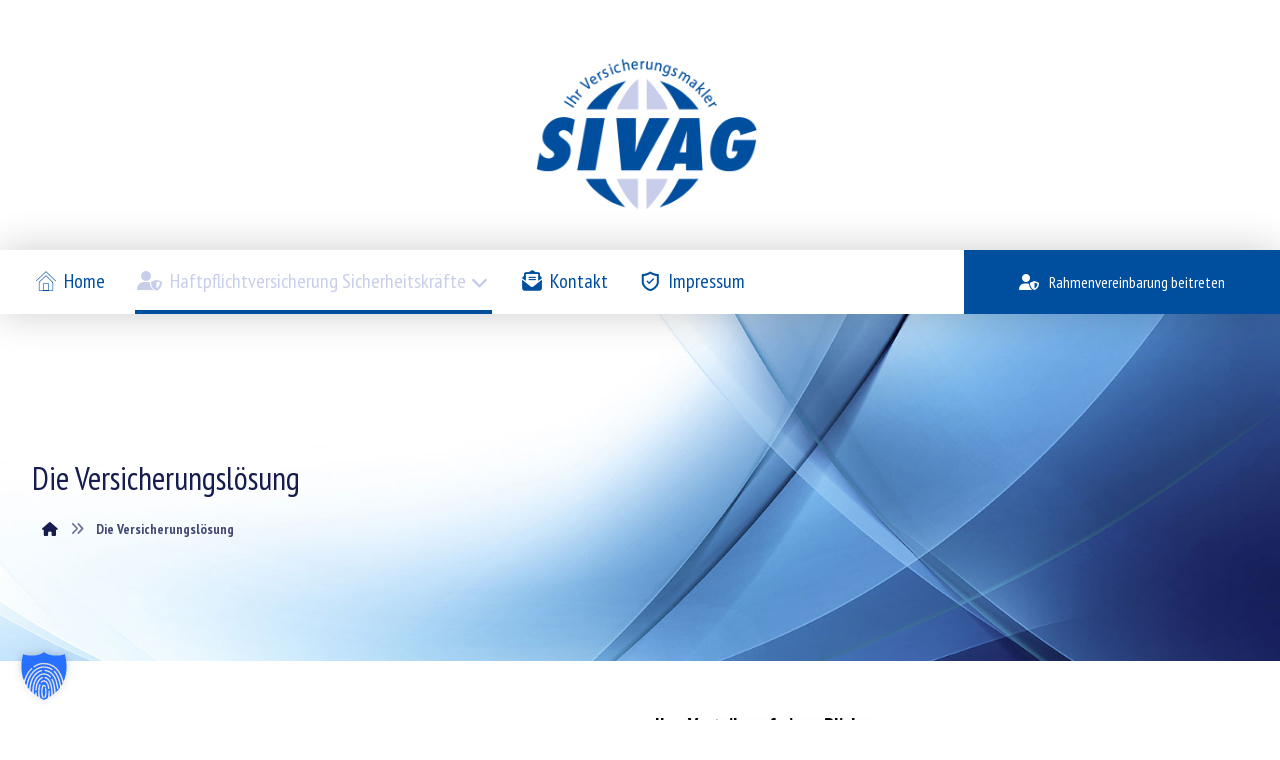

--- FILE ---
content_type: text/html; charset=UTF-8
request_url: https://sicherheitsbeauftragter.info/die-versicherungsloesung/
body_size: 21542
content:
<!DOCTYPE html>
				<html lang="de" class="no-js">
				<head>

					<meta http-equiv="Content-Type" content="text/html; charset=UTF-8"/>

					<meta name="viewport" content="width=device-width, initial-scale=1.0, minimum-scale=1.0"/><title>Die Versicherungslösung &#8211; Sicherheitskräfte by SIVAG</title>
<meta name='robots' content='max-image-preview:large' />
<link rel='dns-prefetch' href='//cdnjs.cloudflare.com' />
<link data-borlabs-cookie-style-blocker-id="google-fonts" rel='dns-prefetch' data-borlabs-cookie-style-blocker-href='//fonts.googleapis.com' />
<link data-borlabs-cookie-style-blocker-id="google-fonts" data-borlabs-cookie-style-blocker-href='https://fonts.gstatic.com' crossorigin rel='preconnect' />
<link rel="alternate" type="application/rss+xml" title="Sicherheitskräfte by SIVAG &raquo; Feed" href="https://sicherheitsbeauftragter.info/feed/" />
<link rel="alternate" type="application/rss+xml" title="Sicherheitskräfte by SIVAG &raquo; Kommentar-Feed" href="https://sicherheitsbeauftragter.info/comments/feed/" />
<link rel="alternate" title="oEmbed (JSON)" type="application/json+oembed" href="https://sicherheitsbeauftragter.info/wp-json/oembed/1.0/embed?url=https%3A%2F%2Fsicherheitsbeauftragter.info%2Fdie-versicherungsloesung%2F" />
<link rel="alternate" title="oEmbed (XML)" type="text/xml+oembed" href="https://sicherheitsbeauftragter.info/wp-json/oembed/1.0/embed?url=https%3A%2F%2Fsicherheitsbeauftragter.info%2Fdie-versicherungsloesung%2F&#038;format=xml" />
<style id='wp-img-auto-sizes-contain-inline-css'>
img:is([sizes=auto i],[sizes^="auto," i]){contain-intrinsic-size:3000px 1500px}
/*# sourceURL=wp-img-auto-sizes-contain-inline-css */
</style>
<link data-minify="1" rel='stylesheet' id='codevz-plus-wpbakery-css' href='https://sicherheitsbeauftragter.info/wp-content/cache/min/1/wp-content/plugins/codevz-plus/assets/css/wpbakery.css?ver=1765510337' media='all' />
<style id='wp-block-library-inline-css'>
:root{--wp-block-synced-color:#7a00df;--wp-block-synced-color--rgb:122,0,223;--wp-bound-block-color:var(--wp-block-synced-color);--wp-editor-canvas-background:#ddd;--wp-admin-theme-color:#007cba;--wp-admin-theme-color--rgb:0,124,186;--wp-admin-theme-color-darker-10:#006ba1;--wp-admin-theme-color-darker-10--rgb:0,107,160.5;--wp-admin-theme-color-darker-20:#005a87;--wp-admin-theme-color-darker-20--rgb:0,90,135;--wp-admin-border-width-focus:2px}@media (min-resolution:192dpi){:root{--wp-admin-border-width-focus:1.5px}}.wp-element-button{cursor:pointer}:root .has-very-light-gray-background-color{background-color:#eee}:root .has-very-dark-gray-background-color{background-color:#313131}:root .has-very-light-gray-color{color:#eee}:root .has-very-dark-gray-color{color:#313131}:root .has-vivid-green-cyan-to-vivid-cyan-blue-gradient-background{background:linear-gradient(135deg,#00d084,#0693e3)}:root .has-purple-crush-gradient-background{background:linear-gradient(135deg,#34e2e4,#4721fb 50%,#ab1dfe)}:root .has-hazy-dawn-gradient-background{background:linear-gradient(135deg,#faaca8,#dad0ec)}:root .has-subdued-olive-gradient-background{background:linear-gradient(135deg,#fafae1,#67a671)}:root .has-atomic-cream-gradient-background{background:linear-gradient(135deg,#fdd79a,#004a59)}:root .has-nightshade-gradient-background{background:linear-gradient(135deg,#330968,#31cdcf)}:root .has-midnight-gradient-background{background:linear-gradient(135deg,#020381,#2874fc)}:root{--wp--preset--font-size--normal:16px;--wp--preset--font-size--huge:42px}.has-regular-font-size{font-size:1em}.has-larger-font-size{font-size:2.625em}.has-normal-font-size{font-size:var(--wp--preset--font-size--normal)}.has-huge-font-size{font-size:var(--wp--preset--font-size--huge)}.has-text-align-center{text-align:center}.has-text-align-left{text-align:left}.has-text-align-right{text-align:right}.has-fit-text{white-space:nowrap!important}#end-resizable-editor-section{display:none}.aligncenter{clear:both}.items-justified-left{justify-content:flex-start}.items-justified-center{justify-content:center}.items-justified-right{justify-content:flex-end}.items-justified-space-between{justify-content:space-between}.screen-reader-text{border:0;clip-path:inset(50%);height:1px;margin:-1px;overflow:hidden;padding:0;position:absolute;width:1px;word-wrap:normal!important}.screen-reader-text:focus{background-color:#ddd;clip-path:none;color:#444;display:block;font-size:1em;height:auto;left:5px;line-height:normal;padding:15px 23px 14px;text-decoration:none;top:5px;width:auto;z-index:100000}html :where(.has-border-color){border-style:solid}html :where([style*=border-top-color]){border-top-style:solid}html :where([style*=border-right-color]){border-right-style:solid}html :where([style*=border-bottom-color]){border-bottom-style:solid}html :where([style*=border-left-color]){border-left-style:solid}html :where([style*=border-width]){border-style:solid}html :where([style*=border-top-width]){border-top-style:solid}html :where([style*=border-right-width]){border-right-style:solid}html :where([style*=border-bottom-width]){border-bottom-style:solid}html :where([style*=border-left-width]){border-left-style:solid}html :where(img[class*=wp-image-]){height:auto;max-width:100%}:where(figure){margin:0 0 1em}html :where(.is-position-sticky){--wp-admin--admin-bar--position-offset:var(--wp-admin--admin-bar--height,0px)}@media screen and (max-width:600px){html :where(.is-position-sticky){--wp-admin--admin-bar--position-offset:0px}}

/*# sourceURL=wp-block-library-inline-css */
</style><style id='global-styles-inline-css'>
:root{--wp--preset--aspect-ratio--square: 1;--wp--preset--aspect-ratio--4-3: 4/3;--wp--preset--aspect-ratio--3-4: 3/4;--wp--preset--aspect-ratio--3-2: 3/2;--wp--preset--aspect-ratio--2-3: 2/3;--wp--preset--aspect-ratio--16-9: 16/9;--wp--preset--aspect-ratio--9-16: 9/16;--wp--preset--color--black: #000000;--wp--preset--color--cyan-bluish-gray: #abb8c3;--wp--preset--color--white: #ffffff;--wp--preset--color--pale-pink: #f78da7;--wp--preset--color--vivid-red: #cf2e2e;--wp--preset--color--luminous-vivid-orange: #ff6900;--wp--preset--color--luminous-vivid-amber: #fcb900;--wp--preset--color--light-green-cyan: #7bdcb5;--wp--preset--color--vivid-green-cyan: #00d084;--wp--preset--color--pale-cyan-blue: #8ed1fc;--wp--preset--color--vivid-cyan-blue: #0693e3;--wp--preset--color--vivid-purple: #9b51e0;--wp--preset--gradient--vivid-cyan-blue-to-vivid-purple: linear-gradient(135deg,rgb(6,147,227) 0%,rgb(155,81,224) 100%);--wp--preset--gradient--light-green-cyan-to-vivid-green-cyan: linear-gradient(135deg,rgb(122,220,180) 0%,rgb(0,208,130) 100%);--wp--preset--gradient--luminous-vivid-amber-to-luminous-vivid-orange: linear-gradient(135deg,rgb(252,185,0) 0%,rgb(255,105,0) 100%);--wp--preset--gradient--luminous-vivid-orange-to-vivid-red: linear-gradient(135deg,rgb(255,105,0) 0%,rgb(207,46,46) 100%);--wp--preset--gradient--very-light-gray-to-cyan-bluish-gray: linear-gradient(135deg,rgb(238,238,238) 0%,rgb(169,184,195) 100%);--wp--preset--gradient--cool-to-warm-spectrum: linear-gradient(135deg,rgb(74,234,220) 0%,rgb(151,120,209) 20%,rgb(207,42,186) 40%,rgb(238,44,130) 60%,rgb(251,105,98) 80%,rgb(254,248,76) 100%);--wp--preset--gradient--blush-light-purple: linear-gradient(135deg,rgb(255,206,236) 0%,rgb(152,150,240) 100%);--wp--preset--gradient--blush-bordeaux: linear-gradient(135deg,rgb(254,205,165) 0%,rgb(254,45,45) 50%,rgb(107,0,62) 100%);--wp--preset--gradient--luminous-dusk: linear-gradient(135deg,rgb(255,203,112) 0%,rgb(199,81,192) 50%,rgb(65,88,208) 100%);--wp--preset--gradient--pale-ocean: linear-gradient(135deg,rgb(255,245,203) 0%,rgb(182,227,212) 50%,rgb(51,167,181) 100%);--wp--preset--gradient--electric-grass: linear-gradient(135deg,rgb(202,248,128) 0%,rgb(113,206,126) 100%);--wp--preset--gradient--midnight: linear-gradient(135deg,rgb(2,3,129) 0%,rgb(40,116,252) 100%);--wp--preset--font-size--small: 13px;--wp--preset--font-size--medium: 20px;--wp--preset--font-size--large: 36px;--wp--preset--font-size--x-large: 42px;--wp--preset--spacing--20: 0.44rem;--wp--preset--spacing--30: 0.67rem;--wp--preset--spacing--40: 1rem;--wp--preset--spacing--50: 1.5rem;--wp--preset--spacing--60: 2.25rem;--wp--preset--spacing--70: 3.38rem;--wp--preset--spacing--80: 5.06rem;--wp--preset--shadow--natural: 6px 6px 9px rgba(0, 0, 0, 0.2);--wp--preset--shadow--deep: 12px 12px 50px rgba(0, 0, 0, 0.4);--wp--preset--shadow--sharp: 6px 6px 0px rgba(0, 0, 0, 0.2);--wp--preset--shadow--outlined: 6px 6px 0px -3px rgb(255, 255, 255), 6px 6px rgb(0, 0, 0);--wp--preset--shadow--crisp: 6px 6px 0px rgb(0, 0, 0);}:where(.is-layout-flex){gap: 0.5em;}:where(.is-layout-grid){gap: 0.5em;}body .is-layout-flex{display: flex;}.is-layout-flex{flex-wrap: wrap;align-items: center;}.is-layout-flex > :is(*, div){margin: 0;}body .is-layout-grid{display: grid;}.is-layout-grid > :is(*, div){margin: 0;}:where(.wp-block-columns.is-layout-flex){gap: 2em;}:where(.wp-block-columns.is-layout-grid){gap: 2em;}:where(.wp-block-post-template.is-layout-flex){gap: 1.25em;}:where(.wp-block-post-template.is-layout-grid){gap: 1.25em;}.has-black-color{color: var(--wp--preset--color--black) !important;}.has-cyan-bluish-gray-color{color: var(--wp--preset--color--cyan-bluish-gray) !important;}.has-white-color{color: var(--wp--preset--color--white) !important;}.has-pale-pink-color{color: var(--wp--preset--color--pale-pink) !important;}.has-vivid-red-color{color: var(--wp--preset--color--vivid-red) !important;}.has-luminous-vivid-orange-color{color: var(--wp--preset--color--luminous-vivid-orange) !important;}.has-luminous-vivid-amber-color{color: var(--wp--preset--color--luminous-vivid-amber) !important;}.has-light-green-cyan-color{color: var(--wp--preset--color--light-green-cyan) !important;}.has-vivid-green-cyan-color{color: var(--wp--preset--color--vivid-green-cyan) !important;}.has-pale-cyan-blue-color{color: var(--wp--preset--color--pale-cyan-blue) !important;}.has-vivid-cyan-blue-color{color: var(--wp--preset--color--vivid-cyan-blue) !important;}.has-vivid-purple-color{color: var(--wp--preset--color--vivid-purple) !important;}.has-black-background-color{background-color: var(--wp--preset--color--black) !important;}.has-cyan-bluish-gray-background-color{background-color: var(--wp--preset--color--cyan-bluish-gray) !important;}.has-white-background-color{background-color: var(--wp--preset--color--white) !important;}.has-pale-pink-background-color{background-color: var(--wp--preset--color--pale-pink) !important;}.has-vivid-red-background-color{background-color: var(--wp--preset--color--vivid-red) !important;}.has-luminous-vivid-orange-background-color{background-color: var(--wp--preset--color--luminous-vivid-orange) !important;}.has-luminous-vivid-amber-background-color{background-color: var(--wp--preset--color--luminous-vivid-amber) !important;}.has-light-green-cyan-background-color{background-color: var(--wp--preset--color--light-green-cyan) !important;}.has-vivid-green-cyan-background-color{background-color: var(--wp--preset--color--vivid-green-cyan) !important;}.has-pale-cyan-blue-background-color{background-color: var(--wp--preset--color--pale-cyan-blue) !important;}.has-vivid-cyan-blue-background-color{background-color: var(--wp--preset--color--vivid-cyan-blue) !important;}.has-vivid-purple-background-color{background-color: var(--wp--preset--color--vivid-purple) !important;}.has-black-border-color{border-color: var(--wp--preset--color--black) !important;}.has-cyan-bluish-gray-border-color{border-color: var(--wp--preset--color--cyan-bluish-gray) !important;}.has-white-border-color{border-color: var(--wp--preset--color--white) !important;}.has-pale-pink-border-color{border-color: var(--wp--preset--color--pale-pink) !important;}.has-vivid-red-border-color{border-color: var(--wp--preset--color--vivid-red) !important;}.has-luminous-vivid-orange-border-color{border-color: var(--wp--preset--color--luminous-vivid-orange) !important;}.has-luminous-vivid-amber-border-color{border-color: var(--wp--preset--color--luminous-vivid-amber) !important;}.has-light-green-cyan-border-color{border-color: var(--wp--preset--color--light-green-cyan) !important;}.has-vivid-green-cyan-border-color{border-color: var(--wp--preset--color--vivid-green-cyan) !important;}.has-pale-cyan-blue-border-color{border-color: var(--wp--preset--color--pale-cyan-blue) !important;}.has-vivid-cyan-blue-border-color{border-color: var(--wp--preset--color--vivid-cyan-blue) !important;}.has-vivid-purple-border-color{border-color: var(--wp--preset--color--vivid-purple) !important;}.has-vivid-cyan-blue-to-vivid-purple-gradient-background{background: var(--wp--preset--gradient--vivid-cyan-blue-to-vivid-purple) !important;}.has-light-green-cyan-to-vivid-green-cyan-gradient-background{background: var(--wp--preset--gradient--light-green-cyan-to-vivid-green-cyan) !important;}.has-luminous-vivid-amber-to-luminous-vivid-orange-gradient-background{background: var(--wp--preset--gradient--luminous-vivid-amber-to-luminous-vivid-orange) !important;}.has-luminous-vivid-orange-to-vivid-red-gradient-background{background: var(--wp--preset--gradient--luminous-vivid-orange-to-vivid-red) !important;}.has-very-light-gray-to-cyan-bluish-gray-gradient-background{background: var(--wp--preset--gradient--very-light-gray-to-cyan-bluish-gray) !important;}.has-cool-to-warm-spectrum-gradient-background{background: var(--wp--preset--gradient--cool-to-warm-spectrum) !important;}.has-blush-light-purple-gradient-background{background: var(--wp--preset--gradient--blush-light-purple) !important;}.has-blush-bordeaux-gradient-background{background: var(--wp--preset--gradient--blush-bordeaux) !important;}.has-luminous-dusk-gradient-background{background: var(--wp--preset--gradient--luminous-dusk) !important;}.has-pale-ocean-gradient-background{background: var(--wp--preset--gradient--pale-ocean) !important;}.has-electric-grass-gradient-background{background: var(--wp--preset--gradient--electric-grass) !important;}.has-midnight-gradient-background{background: var(--wp--preset--gradient--midnight) !important;}.has-small-font-size{font-size: var(--wp--preset--font-size--small) !important;}.has-medium-font-size{font-size: var(--wp--preset--font-size--medium) !important;}.has-large-font-size{font-size: var(--wp--preset--font-size--large) !important;}.has-x-large-font-size{font-size: var(--wp--preset--font-size--x-large) !important;}
/*# sourceURL=global-styles-inline-css */
</style>

<style id='classic-theme-styles-inline-css'>
/*! This file is auto-generated */
.wp-block-button__link{color:#fff;background-color:#32373c;border-radius:9999px;box-shadow:none;text-decoration:none;padding:calc(.667em + 2px) calc(1.333em + 2px);font-size:1.125em}.wp-block-file__button{background:#32373c;color:#fff;text-decoration:none}
/*# sourceURL=/wp-includes/css/classic-themes.min.css */
</style>
<link data-minify="1" rel='stylesheet' id='codevz-blocks-css' href='https://sicherheitsbeauftragter.info/wp-content/cache/min/1/wp-content/themes/sicherheitsbeauftragter/assets/css/blocks.css?ver=1765510337' media='all' />
<link data-minify="1" rel='stylesheet' id='cz-icons-pack-css' href='https://sicherheitsbeauftragter.info/wp-content/cache/min/1/wp-content/plugins/codevz-plus/admin/fields/codevz_fields/icons/czicons.css?ver=1765510337' media='all' />
<link data-minify="1" rel='stylesheet' id='go-pricing-styles-css' href='https://sicherheitsbeauftragter.info/wp-content/cache/min/1/wp-content/plugins/go_pricing/assets/css/go_pricing_styles.css?ver=1765510337' media='all' />
<link data-minify="1" rel='stylesheet' id='dashicons-css' href='https://sicherheitsbeauftragter.info/wp-content/cache/min/1/wp-includes/css/dashicons.min.css?ver=1765510337' media='all' />
<link data-minify="1" rel='stylesheet' id='ma-frontend-style-css' href='https://sicherheitsbeauftragter.info/wp-content/cache/min/1/wp-content/plugins/majesty-affiliate/assets/css/frontend_styles.css?ver=1765510337' media='all' />
<link data-minify="1" rel='stylesheet' id='codevz-css' href='https://sicherheitsbeauftragter.info/wp-content/cache/min/1/wp-content/themes/sicherheitsbeauftragter/assets/css/core.css?ver=1765510337' media='all' />
<link data-minify="1" rel='stylesheet' id='revslider-codevz-css' href='https://sicherheitsbeauftragter.info/wp-content/cache/min/1/wp-content/themes/sicherheitsbeauftragter/assets/css/revslider.css?ver=1767970572' media='all' />
<link data-minify="1" rel='stylesheet' id='codevz-laptop-css' href='https://sicherheitsbeauftragter.info/wp-content/cache/min/1/wp-content/themes/sicherheitsbeauftragter/assets/css/core-laptop.css?ver=1765510337' media='screen and (max-width: 1024px)' />
<link data-minify="1" rel='stylesheet' id='codevz-tablet-css' href='https://sicherheitsbeauftragter.info/wp-content/cache/min/1/wp-content/themes/sicherheitsbeauftragter/assets/css/core-tablet.css?ver=1765510337' media='screen and (max-width: 768px)' />
<link data-minify="1" rel='stylesheet' id='codevz-mobile-css' href='https://sicherheitsbeauftragter.info/wp-content/cache/min/1/wp-content/themes/sicherheitsbeauftragter/assets/css/core-mobile.css?ver=1765510337' media='screen and (max-width: 480px)' />
<link data-minify="1" rel='stylesheet' id='codevz-sticky-css' href='https://sicherheitsbeauftragter.info/wp-content/cache/min/1/wp-content/themes/sicherheitsbeauftragter/assets/css/sticky.css?ver=1765510337' media='all' />
<link data-borlabs-cookie-style-blocker-id="google-fonts" rel='stylesheet' id='google-font-candal-css' data-borlabs-cookie-style-blocker-href='https://fonts.googleapis.com/css?family=Candal%3A300%2C400%2C700&#038;ver=6.9' media='all' />
<link data-borlabs-cookie-style-blocker-id="google-fonts" rel='stylesheet' id='google-font-pt-sans-narrow-css' data-borlabs-cookie-style-blocker-href='https://fonts.googleapis.com/css?family=PT+Sans+Narrow%3A400%2C700&#038;ver=6.9' media='all' />
<link data-minify="1" rel='stylesheet' id='codevz-plus-share-css' href='https://sicherheitsbeauftragter.info/wp-content/cache/min/1/wp-content/plugins/codevz-plus/assets/css/share.css?ver=1765510337' media='all' />
<link data-minify="1" rel='stylesheet' id='codevz-plus-css' href='https://sicherheitsbeauftragter.info/wp-content/cache/min/1/wp-content/plugins/codevz-plus/assets/css/codevzplus.css?ver=1765510337' media='all' />
<style id='codevz-plus-inline-css'>
#cz_31292 .cz_title_content{padding-top:18px}#cz_75382 .cz_title_content{padding-top:10px}#cz_96495 .cz_title_content{font-size:22px;padding-right:20px}#cz_35091 > div{position:relative;}#cz_70373 .cz_box_front_inner{color:#000000;background-color:#ffffff;padding:40px;border-style:solid;border-width:1px;border-color:#ffffff;border-radius:3px;box-shadow:0px 10px 60px rgba(0,0,0,0.1)}#cz_70373:hover .cz_box_front_inner{color:#002699;border-style:solid;border-color:#002699}#cz_98225 .cz_title_content{padding-top:52px}#cz_98225 .cz_shape_1{color:rgba(0,0,0,0.07);top:-30px;left:-20px}#cz_94238 .cz_box_front_inner{color:#000000;background-color:#ffffff;padding:40px;border-style:solid;border-width:1px;border-color:#ffffff;border-radius:3px;box-shadow:0px 10px 60px rgba(0,0,0,0.1)}#cz_94238:hover .cz_box_front_inner{color:#002699;border-style:solid;border-color:#002699}#cz_110956 .cz_title_content{padding-top:52px}#cz_110956 .cz_shape_1{color:rgba(0,0,0,0.07);top:-30px;left:-20px}#cz_58162 .cz_box_front_inner{color:#000000;background-color:#ffffff;padding:40px;border-style:solid;border-width:1px;border-color:#ffffff;border-radius:3px;box-shadow:0px 10px 60px rgba(0,0,0,0.1)}#cz_58162:hover .cz_box_front_inner{color:#002699;border-style:solid;border-color:#002699}#cz_42527 .cz_title_content{padding-top:52px}#cz_42527 .cz_shape_1{color:rgba(0,0,0,0.07);top:-30px;left:-20px}#cz_42018 .cz_title_icon_before{font-size:40px;color:#002699;background-color:#ffffff;margin-top:4px;margin-right:30px;border-radius:3px}.rtl #cz_42018 .cz_title_icon_before{margin-right:0;margin-left:30px}#cz_46362, #cz_46362:before{color:#002699;background-color:#ffffff;margin-top:30px;border-radius:3px}#cz_46362:hover, #cz_46362:after{color:#ffffff;background-color:#151c4e}@media screen and (max-width:768px){#cz_24898 li{padding-left:50px}}@media screen and (max-width:480px){#cz_24898 li{width:100%;padding-left:0px}}
/*# sourceURL=codevz-plus-inline-css */
</style>
<link data-minify="1" rel='stylesheet' id='codevz-plus-tablet-css' href='https://sicherheitsbeauftragter.info/wp-content/cache/min/1/wp-content/plugins/codevz-plus/assets/css/codevzplus-tablet.css?ver=1765510337' media='screen and (max-width: 768px)' />
<link data-minify="1" rel='stylesheet' id='codevz-plus-mobile-css' href='https://sicherheitsbeauftragter.info/wp-content/cache/min/1/wp-content/plugins/codevz-plus/assets/css/codevzplus-mobile.css?ver=1765510337' media='screen and (max-width: 480px)' />
<link rel='stylesheet' id='tablepress-default-css' href='https://sicherheitsbeauftragter.info/wp-content/tablepress-combined.min.css?ver=45' media='all' />
<link data-minify="1" rel='stylesheet' id='borlabs-cookie-custom-css' href='https://sicherheitsbeauftragter.info/wp-content/cache/min/1/wp-content/cache/borlabs-cookie/1/borlabs-cookie-1-de.css?ver=1765510337' media='all' />
<link data-minify="1" rel='stylesheet' id='js_composer_front-css' href='https://sicherheitsbeauftragter.info/wp-content/cache/min/1/wp-content/plugins/js_composer/assets/css/js_composer.min.css?ver=1765510337' media='all' />
<link data-minify="1" rel='stylesheet' id='xtra-elementor-front-css' href='https://sicherheitsbeauftragter.info/wp-content/cache/min/1/wp-content/plugins/codevz-plus/assets/css/elementor.css?ver=1765510337' media='all' />
<link rel='stylesheet' id='font-awesome-shims-css' href='https://sicherheitsbeauftragter.info/wp-content/plugins/codevz-plus/admin/assets/css/font-awesome/css/v4-shims.min.css?ver=6.4.2' media='all' />
<link data-minify="1" rel='stylesheet' id='font-awesome-css' href='https://sicherheitsbeauftragter.info/wp-content/cache/min/1/wp-content/plugins/codevz-plus/admin/assets/css/font-awesome/css/all.min.css?ver=1765510337' media='all' />
<link data-minify="1" rel='stylesheet' id='bsf-Defaults-css' href='https://sicherheitsbeauftragter.info/wp-content/cache/min/1/wp-content/uploads/smile_fonts/Defaults/Defaults.css?ver=1765510337' media='all' />
<script id="gw-tweenmax-js-before">
var oldGS=window.GreenSockGlobals,oldGSQueue=window._gsQueue,oldGSDefine=window._gsDefine;window._gsDefine=null;delete(window._gsDefine);var gwGS=window.GreenSockGlobals={};
//# sourceURL=gw-tweenmax-js-before
</script>
<script data-minify="1" src="https://sicherheitsbeauftragter.info/wp-content/cache/min/1/ajax/libs/gsap/1.11.2/TweenMax.min.js?ver=1765510337" id="gw-tweenmax-js"></script>
<script id="gw-tweenmax-js-after">
try{window.GreenSockGlobals=null;window._gsQueue=null;window._gsDefine=null;delete(window.GreenSockGlobals);delete(window._gsQueue);delete(window._gsDefine);window.GreenSockGlobals=oldGS;window._gsQueue=oldGSQueue;window._gsDefine=oldGSDefine;}catch(e){}
//# sourceURL=gw-tweenmax-js-after
</script>
<script src="https://sicherheitsbeauftragter.info/wp-includes/js/jquery/jquery.min.js?ver=3.7.1" id="jquery-core-js"></script>
<script src="https://sicherheitsbeauftragter.info/wp-includes/js/jquery/jquery-migrate.min.js?ver=3.4.1" id="jquery-migrate-js"></script>
<script id="jquery-js-after">
			const waitCodevzPlus = ( callback ) => { const i = setInterval(() => { if ( window.Codevz_Plus ) { callback(); clearInterval( i ); } }, 100 ); };

			(function CodevzTpl(){
				"use strict";

				// Render delay templates.
				// Safe function for render templates.
				function safe(fn){try{fn();}catch(e){}}

				function debounce(fn,d){
					var t;
					function r(){clearTimeout(t);t=setTimeout(fn,d);}
					return r;
				}

				// Custom scripts.
				function execScripts(r){
					var m=execScripts.m;
					r.querySelectorAll("script").forEach(function(s){
						if(s.src){
							if(m[s.src]){return;}
							m[s.src]=1;
							var j=document.createElement("script");
							j.src=s.src;j.defer=1;
							document.head.appendChild(j);
							return;
						}
						var i=document.createElement("script");
						i.text=s.textContent||"";
						s.replaceWith(i);
					});
				}
				execScripts.m={};

				// Codevz reinit.
				function runCodevz(){
					if(!window.Codevz_Plus){return;}
					var a="css responsiveClamp lightGallery parallax accordion r360degree animated_text google_map before_after counter countdown grid login subscribe slick popup tabs image_zoom progress_bar separator working_hours".split(" ");
					for(var i=0;i<a.length;i++){
						var f=Codevz_Plus[a[i]];
						if(typeof f==="function"){f();}
					}
				}
				var runCodevzD=debounce(runCodevz,100);
				var etimeout;

				function hydrate(ph){
				    safe(function(){
				        var t = ph.nextElementSibling;
				        if(!t || t.tagName !== "TEMPLATE"){ return; }

				        var p = ph.parentNode;
				        ph.replaceWith(t.content.cloneNode(true));
				        t.remove();

				        // Run scripts in template
				        execScripts(p);
				        runCodevzD();

				        // Re-bind Codevz templates inside
				        p.querySelectorAll(".codevz-tpl").forEach(bind);

						// WPBakery reInit
						if (typeof window !== 'undefined') {
						    // Trigger vc_js event on document
						    var vcEvent = new Event('vc_js', { bubbles: true });
						    document.dispatchEvent(vcEvent);

						    // Waypoints re-initialization
						    if (typeof window.vc_waypoints === 'function') {
						        window.vc_waypoints();
						    }

						    // Handle hidden elements
						    setTimeout(function() {
						        var elements = document.querySelectorAll('.wpb_animate_when_almost_visible:not(.wpb_start_animation)');
						        var scrollTop = window.pageYOffset || document.documentElement.scrollTop;
						        var windowHeight = window.innerHeight;

						        elements.forEach(function(el) {
						            var elementTop = el.getBoundingClientRect().top + scrollTop;

						            if ((scrollTop + windowHeight) > elementTop) {
						                el.classList.add('wpb_start_animation');
						            }
						        });
						    }, 200);
						}

						// Elementor reInit only inside p
						if (typeof elementorFrontend !== 'undefined') {
						    clearTimeout(etimeout);
						    etimeout = setTimeout(function() {
						        var animatedEls = p.querySelectorAll('.animated');
						        animatedEls.forEach(function(el) {
						            el.style.opacity 	= '1';
						            el.style.animation 	= 'none';
						        });
						    }, 4000);

							// Only recalc layout for stretch/full-width sections
							if (typeof elementorFrontend !== 'undefined' && p.querySelector('footer .elementor-section-stretched, footer .e-con-full')) {
							    if (elementorFrontend.hooks && elementorFrontend.hooks.doAction) {
							        var sections = p.querySelectorAll('footer .elementor-section, footer .elementor-container');
							        sections.forEach(function(el) {
							            elementorFrontend.hooks.doAction('frontend/element_ready/section', jQuery(el));
							            elementorFrontend.hooks.doAction('frontend/element_ready/container', jQuery(el));
							        });
							    }

							    var event = new Event('elementor/frontend/init', { bubbles: true });
							    document.dispatchEvent(event);
							}
						}

				        // Contact Form 7 support
				        if(window.wpcf7){
				            p.querySelectorAll("form.wpcf7-form").forEach(wpcf7.init);
				        }

				        // Facebook SDK
				        if(window.FB && FB.XFBML){ FB.XFBML.parse(p); }
				    });
				}

				function onView(e){
					for(var i=0;i<e.length;i++){
						if(e[i].isIntersecting){
							io.unobserve(e[i].target);
							hydrate(e[i].target);
						}
					}
				}

				var io=new IntersectionObserver(onView,{rootMargin:"1000px"});

				function trigger(ph){
					if(ph.dataset.triggered){return;}
					ph.dataset.triggered=1;
					hydrate(ph);
				}

				function bind(ph){
					if(ph.dataset.bound){return;}
					ph.dataset.bound=1;
					var s=ph.dataset.selector;
					if(!s){io.observe(ph);return;}
					function fire(e){
						if(s==="parent"||e.target.closest(s)){trigger(ph);}
					}
					document.body.addEventListener("click",fire,true);
					document.body.addEventListener("mouseover",fire,true);
				}

				function scan(){
					document.querySelectorAll(".codevz-tpl").forEach(bind);
				}
				var scanD=debounce(scan,30);

				function watch(){
					if(!document.body){setTimeout(watch,10);return;}
					new MutationObserver(function(m){
						for(var i=0;i<m.length;i++){
							if(m[i].addedNodes.length){scanD();return;}
						}
					}).observe(document.body,{childList:true,subtree:true});
				}

				scanD();
				watch();

			})();

		
//# sourceURL=jquery-js-after
</script>
<script id="ma-frontend-script-js-extra">
var ma_frontend = {"ajaxurl":"https://sicherheitsbeauftragter.info/wp-admin/admin-ajax.php","nonce":"2ed2826d20"};
//# sourceURL=ma-frontend-script-js-extra
</script>
<script data-minify="1" src="https://sicherheitsbeauftragter.info/wp-content/cache/min/1/wp-content/plugins/majesty-affiliate/assets/js/frontend_scripts.js?ver=1765510337" id="ma-frontend-script-js"></script>
<script data-no-optimize="1" data-no-minify="1" data-cfasync="false" nowprocket src="https://sicherheitsbeauftragter.info/wp-content/cache/borlabs-cookie/1/borlabs-cookie-config-de.json.js?ver=3.3.22-40" id="borlabs-cookie-config-js"></script>
<script></script><link rel="https://api.w.org/" href="https://sicherheitsbeauftragter.info/wp-json/" /><link rel="alternate" title="JSON" type="application/json" href="https://sicherheitsbeauftragter.info/wp-json/wp/v2/pages/882" /><link rel="EditURI" type="application/rsd+xml" title="RSD" href="https://sicherheitsbeauftragter.info/xmlrpc.php?rsd" />
<meta name="generator" content="WordPress 6.9" />
<link rel="canonical" href="https://sicherheitsbeauftragter.info/die-versicherungsloesung/" />
<link rel='shortlink' href='https://sicherheitsbeauftragter.info/?p=882' />
<meta name="format-detection" content="telephone=no"><meta name="theme-color" content="#004f9f"><meta property="og:title" content="Die Versicherungslösung" />
<meta property="og:url" content="https://sicherheitsbeauftragter.info/die-versicherungsloesung/" />
<meta name="description" content="SIVAG Die Versicherungslösung Gemeinsam mit unserem internationalen Partner bieten wir den betroffenen Personenkreisen die Möglichkeit, sich und ihre finanzielle Existenz gegen dieses Risiko der gesetzlichen Haftpflicht für Vermögensschäden abzusichern. Ihre Vorteile&hellip;" />
<meta name="keywords" content="Haftpflichtversicherung für Sicherheitskräfte, Datenschutzbeauftragte, Sicherheitsbeauftragte, Brandschutzbeauftragte, Gefahrgutbeauftragte, Geldwäschebeauftragte, Compliance-Verantwortliche, Kanzleimanager" />
<meta property="og:description" content="SIVAG Die Versicherungslösung Gemeinsam mit unserem internationalen Partner bieten wir den betroffenen Personenkreisen die Möglichkeit, sich und ihre finanzielle Existenz gegen dieses Risiko der gesetzlichen Haftpflicht für Vermögensschäden abzusichern. Ihre Vorteile&hellip;" />
<meta property="og:type" content="website" />
<style class="codevz-general-custom-css">.codevz-widget-custom-menu-2 &gt; div &gt; div {
    margin-bottom: 10px;
}</style><!-- Matomo -->
<script>
  var _paq = window._paq = window._paq || [];
  /* tracker methods like "setCustomDimension" should be called before "trackPageView" */
  _paq.push(['trackPageView']);
  _paq.push(['enableLinkTracking']);
  (function() {
    var u="//stats.europetravelcare.com/matomo/";
    _paq.push(['setTrackerUrl', u+'matomo.php']);
    _paq.push(['setSiteId', '2']);
    var d=document, g=d.createElement('script'), s=d.getElementsByTagName('script')[0];
    g.async=true; g.src=u+'matomo.js'; s.parentNode.insertBefore(g,s);
  })();
</script>
<!-- End Matomo Code -->
<script>
	jQuery(document).ready(function(){
jQuery('select[name="_funktion_angestellte"]').on('change', function(){
var type = jQuery(this).val();
if ( type == 'Angestellte Datenschutzbeauftragte' ) {
jQuery('select[name="_versicherungssumme_angestellte"]').val(0).trigger('change');
} else {
jQuery('select[name="_versicherungssumme_datenschutzbeauftragte"]').val(0).trigger('change');
}
});
});
</script><meta name="generator" content="Powered by WPBakery Page Builder - drag and drop page builder for WordPress."/>
<meta name="generator" content="Powered by Slider Revolution 6.7.40 - responsive, Mobile-Friendly Slider Plugin for WordPress with comfortable drag and drop interface." />
<link rel="icon" href="https://sicherheitsbeauftragter.info/wp-content/uploads/2020/05/cropped-favicon-32x32.png" sizes="32x32" />
<link rel="icon" href="https://sicherheitsbeauftragter.info/wp-content/uploads/2020/05/cropped-favicon-192x192.png" sizes="192x192" />
<link rel="apple-touch-icon" href="https://sicherheitsbeauftragter.info/wp-content/uploads/2020/05/cropped-favicon-180x180.png" />
<meta name="msapplication-TileImage" content="https://sicherheitsbeauftragter.info/wp-content/uploads/2020/05/cropped-favicon-270x270.png" />
<style id="codevz-inline-css" data-noptimize>.admin-bar .cz_fixed_top_border{top:32px}.admin-bar i.offcanvas-close {top: 32px}.admin-bar .offcanvas_area, .admin-bar .hidden_top_bar{margin-top: 32px}.admin-bar .header_5,.admin-bar .onSticky{top: 32px}@media screen and (max-width:768px) {.admin-bar .header_5,.admin-bar .onSticky,.admin-bar .cz_fixed_top_border,.admin-bar i.offcanvas-close {top: 46px}.admin-bar .onSticky {top: 0}.admin-bar .offcanvas_area,.admin-bar .offcanvas_area,.admin-bar .hidden_top_bar{margin-top:46px;height:calc(100% - 46px);}}

/* Theme color */a:hover, .sf-menu > .cz.current_menu > a, .sf-menu > .cz .cz.current_menu > a,.sf-menu > .current-menu-parent > a,.comment-text .star-rating span {color: #004f9f} 
form button, .button, #edd-purchase-button, .edd-submit, .edd-submit.button.blue, .edd-submit.button.blue:hover, .edd-submit.button.blue:focus, [type=submit].edd-submit, .sf-menu > .cz > a:before,.sf-menu > .cz > a:before,
.post-password-form input[type="submit"], .wpcf7-submit, .submit_user, 
#commentform #submit, .commentlist li.bypostauthor > .comment-body:after,.commentlist li.comment-author-admin > .comment-body:after, 
 .pagination .current, .pagination > b, .pagination a:hover, .page-numbers .current, .page-numbers a:hover, .pagination .next:hover, 
.pagination .prev:hover, input[type=submit], .sticky:before, .commentlist li.comment-author-admin .fn,
input[type=submit],input[type=button],.cz_header_button,.cz_default_portfolio a,
.cz_readmore, .more-link, a.cz_btn, .cz_highlight_1:after, div.cz_btn  {background-color: #004f9f}
.cs_load_more_doing, div.wpcf7 .wpcf7-form .ajax-loader {border-right-color: #004f9f}
input:focus,textarea:focus,select:focus {border-color: #004f9f !important}
::selection {background-color: #004f9f;color: #fff}
::-moz-selection {background-color: #004f9f;color: #fff}

/* Dynamic  */.widget{background-color:rgba(255,255,255,0.01);padding-top:40px;padding-bottom:40px;margin-bottom:0px;border-style:solid;border-bottom-width:1px;border-color:rgba(0,0,0,0.1);border-radius:0px}.widget > .codevz-widget-title, .sidebar_inner .widget_block > div > div > h2{font-size:18px;color:#ffffff;text-align:center;font-weight:500;background-color:#c8cee9;padding:15px 25px;margin:-40px -30px 40px;border-style:none}.logo > a, .logo > h1, .logo h2{color:#ffffff;font-family:'Candal';font-style:italic;text-transform:uppercase;margin-top:12px;margin-left:12px}.header_2{background-color:#ffffff}#menu_header_2 > .cz > a{font-size:16px;color:rgba(255,255,255,0.8);padding:0px;margin-right:15px;margin-left:15px}#menu_header_2 > .cz > a:hover,#menu_header_2 > .cz:hover > a,#menu_header_2 > .cz.current_menu > a,#menu_header_2 > .current-menu-parent > a{color:#000000}#menu_header_2 > .cz > a:before{background-color:#ffffff;border-width:0px;border-radius:0px}#menu_header_2 .cz .sub-menu:not(.cz_megamenu_inner_ul),#menu_header_2 .cz_megamenu_inner_ul .cz_megamenu_inner_ul{background-color:#ffffff;width:350px;padding-top:24px;padding-bottom:24px;margin-top:2px;margin-left:27px;border-style:solid;border-top-width:1px;border-color:#eaeaea;border-radius:0px;box-shadow:0px 9px 20px 0px rgba(0,0,0,0.13)}#menu_header_2 .cz .cz a{font-size:14px;color:#353535;font-weight:400;padding-right:24px;padding-left:24px}#menu_header_2 .cz .cz a:hover,#menu_header_2 .cz .cz:hover > a,#menu_header_2 .cz .cz.current_menu > a,#menu_header_2 .cz .current_menu > .current_menu{color:#004f9f;font-weight:500;padding-right:30px;padding-left:30px}.onSticky{background-color:#ffffff !important}#menu_header_4 > .cz > a{font-size:18px;color:rgba(255,255,255,0.84)}#menu_header_4 > .cz > a:hover,#menu_header_4 > .cz:hover > a,#menu_header_4 > .cz.current_menu > a,#menu_header_4 > .current-menu-parent > a{color:#ffffff;background-color:#004f9f;padding-right:30px;padding-left:30px}#menu_header_4 .cz .cz a{color:rgba(255,255,255,0.6)}#menu_header_4 .cz .cz a:hover,#menu_header_4 .cz .cz:hover > a,#menu_header_4 .cz .cz.current_menu > a,#menu_header_4 .cz .current_menu > .current_menu{color:#ffffff;padding-right:30px;padding-left:30px}.page_title,.header_onthe_cover .page_title{background-repeat:no-repeat;background-position:center top;background-attachment:fixed;background-size:cover;background-image:url(https://sicherheitsbeauftragter.info/wp-content/uploads/2021/02/header-sivag.jpg),linear-gradient(90deg,#ffffff,#ffffff);padding-top:140px;padding-bottom:120px}.page_title .codevz-section-title{font-size:32px;color:#151c4e;font-weight:500}.breadcrumbs a,.breadcrumbs i{color:#151c4e}.breadcrumbs{padding-bottom:0px;margin:15px 10px 0px}.cz_middle_footer{background-repeat:no-repeat;background-size:cover;background-color:#151c4e;padding-top:100px;padding-bottom:100px}.footer_widget{font-size:18px;color:rgba(255,255,255,0.75);padding:0px;margin-top:20px;margin-bottom:0px}.cz_middle_footer a{font-size:18px;color:#ffffff}.cz_middle_footer a:hover{color:#b3dfff}.footer_2{background-color:#101641}i.backtotop{font-size:18px;color:#ffffff;background-color:#004f9f;border-style:none;border-width:0px;border-radius:0px;box-shadow:0px 0px 20px 0px rgba(0,0,0,0.1)}i.fixed_contact{font-size:18px;color:#ffffff;background-color:#004f9f;border-style:none;border-width:0px;border-radius:0px;box-shadow:0px 0px 20px 0px rgba(0,0,0,0.1)}.footer_widget > .codevz-widget-title, footer .widget_block > div > div > h2{font-size:16px;color:#b3dfff;text-align:left;font-weight:400;letter-spacing:2px;text-transform:uppercase;padding:0px 0px 20px 18px;margin-bottom:40px;border-style:solid;border-bottom-width:1px;border-color:#b3dfff}.woocommerce ul.products li.product .cz_image_in{border-style:solid;border-width:4px;border-color:#004f9f;border-radius:0px}.woocommerce ul.products li.product .woocommerce-loop-category__title, .woocommerce ul.products li.product .woocommerce-loop-product__title, .woocommerce ul.products li.product h3,.woocommerce.woo-template-2 ul.products li.product .woocommerce-loop-category__title, .woocommerce.woo-template-2 ul.products li.product .woocommerce-loop-product__title, .woocommerce.woo-template-2 ul.products li.product h3{font-size:20px;color:#000000;text-align:center;font-weight:700}.woocommerce ul.products li.product .star-rating{display:none}.woocommerce ul.products li.product .button.add_to_cart_button, .woocommerce ul.products li.product .button[class*="product_type_"]{font-size:16px;padding-right:18px;padding-left:18px;border-radius:0px;position:absolute;top:50%;right:auto;left:50%;opacity:0.0;transform: translateX(-50%)}.woocommerce ul.products li.product .price{font-size:16px;color:#ffffff;background-color:#004f9f;padding-right:30px;padding-bottom:10px;padding-left:30px;border-radius:0 0 50px 50px;box-shadow:0px 10px 40px 0px rgba(0,0,0,0.2);position:absolute;top:0px;right:50%;transform: translateX(50%)}.woocommerce div.product .summary > p.price, .woocommerce div.product .summary > span.price{font-size:20px;color:#ffffff;background-color:#004f9f;padding:10px 30px;border-radius:0px;box-shadow:0px 10px 30px 0px rgba(0,79,159,0.2);position:absolute;top:0px;right:auto;left:0px}.tagcloud a:hover, .widget .tagcloud a:hover, .cz_post_cat a:hover, .cz_post_views a:hover{color:#ffffff;background-color:#004f9f}.pagination a, .pagination > b, .pagination span, .page-numbers a, .page-numbers span, .woocommerce nav.woocommerce-pagination ul li a, .woocommerce nav.woocommerce-pagination ul li span{font-size:18px;color:#004f9f;font-weight:300;background-color:rgba(0,79,159,0.06);padding:4px;margin-right:5px;border-style:none;border-radius:0px;float:left}#menu_header_2 .sub-menu .sub-menu:not(.cz_megamenu_inner_ul){margin-top:-22px;margin-left:0px}.cz-cpt-post .cz_readmore, .cz-cpt-post .more-link{color:#004f9f;background-color:rgba(0,79,159,0.08);padding:8px 20px;border-radius:0px;float:none}.cz-cpt-post .cz_readmore:hover, .cz-cpt-post .more-link:hover{color:#ffffff;background-color:#004f9f}.cz-cpt-post .cz_default_loop .cz_post_author_avatar img{width:32px;padding:0px;border-style:none;border-radius:4px;box-shadow:none 0px 0px 0px #000;display:none}.cz-cpt-post .cz_default_loop .cz_post_author_name{display:none}.cz-cpt-post .cz_default_loop .cz_post_date{font-size:16px;color:#004f9f;font-weight:400;font-style:italic;letter-spacing:6px;margin-right:-12px;margin-left:-12px;display:block}.cz-cpt-post .cz_default_loop .cz_post_title h3{font-size:30px;padding-top:45px}#menu_header_2 > .cz > a .cz_indicator{font-size:14px}.cz_default_loop.sticky > div{background-color:rgba(167,167,167,0.1);margin-bottom:40px;border-style:solid;border-width:2px;border-color:#000370;border-radius:6px}.cz-cpt-post .cz_default_loop > div{padding-bottom:40px;margin-bottom:40px;border-style:solid;border-bottom-width:1px;border-color:rgba(0,79,159,0.15)}.cz-cpt-post .cz_default_loop .cz_post_meta{margin-bottom:20px;display:block}#comments > h3,.content.cz_related_posts > h4,.content.cz_author_box > h4,.related.products > h2,.upsells.products > h2,.up-sells.products > h2,.up-sells.products > h2,.woocommerce-page .cart-collaterals .cart_totals > h2,.woocommerce-page #customer_details > div:first-child > div:first-child > h3:first-child,.woocommerce-page .codevz-checkout-details > h3,.woocommerce-page .woocommerce-order-details > h2,.woocommerce-page .woocommerce-customer-details > h2,.woocommerce-page .cart-collaterals .cross-sells > h2{font-size:18px;color:#ffffff;text-align:center;font-weight:500;background-color:#c8cee9;padding:15px 25px;margin:-30px -30px 40px;border-style:none}.next_prev .previous i,.next_prev .next i{color:#ffffff;background-color:#c8cee9;padding:2px;border-style:none;border-radius:0px}.next_prev .previous:hover i,.next_prev .next:hover i{color:#ffffff;background-color:#004f9f}.next_prev h4{margin-right:8px;margin-left:8px} .content .xtra-post-title,  .content .codevz-section-title{font-size:32px}.single .content .xtra-post-title{font-size:32px}form button,.comment-form button,a.cz_btn,div.cz_btn,a.cz_btn_half_to_fill:before,a.cz_btn_half_to_fill_v:before,a.cz_btn_half_to_fill:after,a.cz_btn_half_to_fill_v:after,a.cz_btn_unroll_v:before, a.cz_btn_unroll_h:before,a.cz_btn_fill_up:before,a.cz_btn_fill_down:before,a.cz_btn_fill_left:before,a.cz_btn_fill_right:before,.wpcf7-submit,input[type=submit],input[type=button],.button,.cz_header_button,.woocommerce a.button,.woocommerce input.button,.woocommerce #respond input#submit.alt,.woocommerce a.button.alt,.woocommerce button.button.alt,.woocommerce input.button.alt,.woocommerce #respond input#submit, .woocommerce a.button, .woocommerce button.button, .woocommerce input.button, #edd-purchase-button, .edd-submit, [type=submit].edd-submit, .edd-submit.button.blue,.woocommerce #payment #place_order, .woocommerce-page #payment #place_order,.woocommerce button.button:disabled, .woocommerce button.button:disabled[disabled], .woocommerce a.button.wc-forward,.wp-block-search .wp-block-search__button,.woocommerce-message a.restore-item.button{color:#ffffff;font-weight:700;background-color:#004f9f;padding:14px 24px;border-radius:0px}input,textarea,select,.qty,.woocommerce-input-wrapper .select2-selection--single,#add_payment_method table.cart td.actions .coupon .input-text, .woocommerce-cart table.cart td.actions .coupon .input-text, .woocommerce-checkout table.cart td.actions .coupon .input-text,.woocommerce form .form-row .input-text, .woocommerce form .form-row select{color:#000000;padding:15px 17px;border-radius:0px}.pagination .current, .pagination > b, .pagination a:hover, .page-numbers .current, .page-numbers a:hover, .pagination .next:hover, .pagination .prev:hover, .woocommerce nav.woocommerce-pagination ul li a:focus, .woocommerce nav.woocommerce-pagination ul li a:hover, .woocommerce nav.woocommerce-pagination ul li span.current{color:#ffffff;font-weight:900}[class*="cz_tooltip_"] [data-title]:after{font-family:'PT Sans Narrow'}body, body.rtl, .rtl form, .xtra-fixed-mobile-nav-e > div{font-size:18px;font-family:'PT Sans Narrow';line-height:1.75}#menu_header_2 .cz_parent_megamenu > [class^="cz_megamenu_"] > .cz, .cz_parent_megamenu > [class*=" cz_megamenu_"] > .cz{padding-right:10px;padding-left:10px;margin-top:10px;margin-bottom:10px;border-style:solid;border-left-width:1px;border-color:rgba(63,63,63,0.1)}#menu_header_2 .cz .cz .codevz-plus-megamenu-title{font-size:18px;color:#ffffff;margin-top:-10px}.cz-cpt-post .cz_post_image, .cz-cpt-post .cz_post_svg{margin-bottom:20px;border-radius:0px;box-shadow:15px 15px 0px 0px #c8cee9}.cz-cpt-portfolio .cz_default_loop .cz_post_image, .cz-cpt-portfolio .cz_post_svg{margin-bottom:20px;border-radius:0px;box-shadow:15px 15px 0px 0px #c8cee9}.cz-cpt-post .cz_default_loop .cz_post_excerpt{color:#7a7a7a;margin-top:30px}form button:hover,.comment-form button:hover,a.cz_btn:hover,div.cz_btn:hover,a.cz_btn_half_to_fill:hover:before, a.cz_btn_half_to_fill_v:hover:before,a.cz_btn_half_to_fill:hover:after, a.cz_btn_half_to_fill_v:hover:after,a.cz_btn_unroll_v:after, a.cz_btn_unroll_h:after,a.cz_btn_fill_up:after,a.cz_btn_fill_down:after,a.cz_btn_fill_left:after,a.cz_btn_fill_right:after,.wpcf7-submit:hover,input[type=submit]:hover,input[type=button]:hover,.button:hover,.cz_header_button:hover,.woocommerce a.button:hover,.woocommerce input.button:hover,.woocommerce #respond input#submit.alt:hover,.woocommerce a.button.alt:hover,.woocommerce button.button.alt:hover,.woocommerce input.button.alt:hover,.woocommerce #respond input#submit:hover, .woocommerce a.button:hover, .woocommerce button.button:hover, .woocommerce input.button:hover, #edd-purchase-button:hover, .edd-submit:hover, [type=submit].edd-submit:hover, .edd-submit.button.blue:hover, .edd-submit.button.blue:focus,.woocommerce #payment #place_order:hover, .woocommerce-page #payment #place_order:hover,.woocommerce div.product form.cart .button:hover,.woocommerce button.button:disabled:hover, .woocommerce button.button:disabled[disabled]:hover, .woocommerce a.button.wc-forward:hover,.wp-block-search .wp-block-search__button:hover,.woocommerce-message a.restore-item.button:hover{color:#ffffff;background-color:#c8cee9}.sidebar_inner{margin-bottom:40px;border-style:solid;border-width:1px;border-color:rgba(200,206,233,0.1);border-radius:0px}.page_content img, a.cz_post_image img, footer img, .cz_image_in, .wp-block-gallery figcaption, .cz_grid .cz_grid_link{border-radius:0px}.elms_row .cz_social a, .fixed_side .cz_social a, #xtra-social-popup [class*="xtra-social-type-"] a{font-size:20px;color:#ffffff;padding-top:12px;padding-bottom:12px;margin-right:0px;margin-left:0px}.elms_row .cz_social a:hover, .fixed_side .cz_social a:hover, #xtra-social-popup [class*="xtra-social-type-"] a:hover{color:#ffffff}[class*="cz_tooltip_"] [data-title]:after{color:#ffffff;background-color:#004f9f;padding:10px 17px;margin-top:4px;border-radius:0px}#menu_header_1 > .cz > a{color:#353535}.header_3{background-color:#ffffff;box-shadow:0px 0px 40px 0px rgba(0,0,0,0.2)}#menu_header_3 > .cz > a{font-size:20px;color:#004f9f;font-weight:400;padding:14px 2px 15px;margin-right:14px;margin-left:14px}#menu_header_3 > .cz > a:hover,#menu_header_3 > .cz:hover > a,#menu_header_3 > .cz.current_menu > a,#menu_header_3 > .current-menu-parent > a{font-size:20px;color:#c8cee9}#menu_header_3 > .cz > a:before{width:100%;height:4px;border-radius:0px;bottom:0px;left:0px}#menu_header_3 .cz .sub-menu:not(.cz_megamenu_inner_ul),#menu_header_3 .cz_megamenu_inner_ul .cz_megamenu_inner_ul{font-size:20px;color:#004f9f;background-color:#ffffff;width:350px;margin-right:34px;margin-left:34px;border-radius:0px;box-shadow:0px 10px 60px 0px rgba(0,0,0,0.1)}#menu_header_3 .cz .cz a{font-size:20px;color:#004f9f;padding-top:10px;padding-bottom:10px}#menu_header_3 .cz .cz a:hover,#menu_header_3 .cz .cz:hover > a,#menu_header_3 .cz .cz.current_menu > a,#menu_header_3 .cz .current_menu > .current_menu{color:#004f9f;background-color:#ffffff;padding-right:20px;padding-left:20px;margin-right:10px;margin-left:10px}#menu_header_3 .sub-menu .sub-menu:not(.cz_megamenu_inner_ul){margin-top:-15px;margin-right:10px;margin-left:10px}.onSticky .row{width:100% !important}#menu_header_4{background-position:left center;background-size:cover;background-color:#151c4e}#menu_header_4 .cz .cz .codevz-plus-megamenu-title{color:rgba(255,255,255,0.7)}.page_header{background-color:transparent;background-image:linear-gradient(0deg,rgba(255,255,255,0.01),rgba(255,255,255,0.54))}.footer_1 .row{border-style:solid;border-bottom-width:1px;border-color:rgba(255,255,255,0.2)}.page_footer{background-size:cover}i.backtotop:hover{color:#ffffff;background-color:#c8cee9}div.fixed_contact{border-radius:0px}i.fixed_contact:hover,i.fixed_contact_active{color:#ffffff;background-color:#c8cee9}.cz-cpt-post article .cz_post_icon{font-size:24px;color:#ffffff;background-color:#c8cee9;border-radius:0px;top:auto;right:-38px;bottom:-38px;left:auto}.cz-cpt-post article .cz_post_icon:hover{background-color:#004f9f}.cz-cpt-post article:hover .cz_post_image,.cz-cpt-post article:hover .cz_post_svg{background-color:#c8cee9}.cz-cpt-post .cz_readmore i, .cz-cpt-post .more-link i{margin-right:-8px;margin-left:5px;float:right}.cz-cpt-post .cz_readmore:hover i, .cz-cpt-post .more-link:hover i{color:#ffffff;padding-left:2px}.single_con .cz_single_fi img{box-shadow:0px 10px 50px rgba(0,0,0,0.1)}.tagcloud a, .widget .tagcloud a, .cz_post_cat a, .cz_post_views a{color:#606060;background-color:rgba(0,79,159,0.04);border-style:none;border-radius:0px}.next_prev{padding:30px;border-style:solid;border-width:1px;border-color:rgba(0,0,0,0.1)}.next_prev h4 small{color:#adadad}.xtra-comments,.content.cz_related_posts,.cz_author_box,.related.products,.upsells.products,.up-sells.products,.woocommerce-page .cart-collaterals .cart_totals,.woocommerce-page #customer_details,.woocommerce-page .codevz-checkout-details,.woocommerce-page .woocommerce-order-details,.woocommerce-page .woocommerce-customer-details,.woocommerce-page .cart-collaterals .cross-sells,.woocommerce-account .cz_post_content > .woocommerce{padding:30px 30px 1px;border-style:solid;border-width:1px;border-color:rgba(0,0,0,0.1)}.cz_related_posts .cz_related_post .cz_post_image{margin-bottom:30px;box-shadow:-10px 10px 0px rgba(0,79,159,0.2)}.cz_related_posts .cz_related_post_date{font-size:12px}.xtra-comments .commentlist li article{background-color:rgba(200,206,233,0.04);border-style:none}.cz-cpt-portfolio .cz_default_loop > div{margin-right:5px;margin-left:5px}.cz-cpt-portfolio article .cz_post_icon{font-size:24px;color:#ffffff;background-color:#c8cee9;border-radius:0px;top:auto;right:-38px;bottom:-38px;left:auto}.cz-cpt-portfolio article .cz_post_icon:hover{background-color:#004f9f}.cz-cpt-portfolio .cz_default_loop:hover .cz_post_image,.cz-cpt-portfolio  article:hover .cz_post_svg{background-color:#c8cee9}.cz-cpt-portfolio .cz_default_loop .cz_post_title h3{font-size:30px;margin-top:35px}.cz-cpt-portfolio .cz_default_loop .cz_post_meta{top:14px;bottom:auto !important;left:16px}.cz-cpt-portfolio .cz_default_loop .cz_post_author_avatar img{display:none}.cz-cpt-portfolio .cz_default_loop .cz_post_author_name{display:none}.cz-cpt-portfolio .cz_default_loop .cz_post_date{font-size:12px;color:#ffffff;letter-spacing:1px;background-color:#004f9f;padding:5px 8px;border-radius:0px;opacity:1}.woocommerce .woocommerce-result-count{font-size:14px;color:#c8cee9;background-color:rgba(200,206,233,0.04);padding:10px 20px;border-radius:0px}.woocommerce div.product div.images .flex-viewport{border-style:solid;border-width:1px;border-color:#004f9f;border-radius:0px}.woocommerce div.product .product_title{display:none}.single_con .tagcloud a:first-child, .single_con .cz_post_cat a:first-child, .cz_post_views a:first-child{color:#ffffff;background-color:#c8cee9;width:1em}.woocommerce div.product .woocommerce-tabs ul.tabs li{color:#c8cee9;background-color:rgba(200,206,233,0.1);margin-top:50px;margin-right:5px;margin-left:5px;border-radius:0px}.woocommerce div.product .woocommerce-tabs ul.tabs li.active{color:#ffffff;background-color:#c8cee9;border-radius:0px}.woocommerce div.product .woocommerce-tabs .panel{color:#ffffff;background-color:#c8cee9}.footer_widget > .codevz-widget-title:before, footer .widget_block > div > div > h2:before{background-color:#b3dfff;width:10px;height:10px;border-radius:100px;right:auto;bottom:-6px;left:0px;transform:rotate(45deg)}.rtl .footer_widget > .codevz-widget-title:before,.rtl footer .widget_block > div > div > h2:before{left:auto;right:0}.footer_widget > .codevz-widget-title:after, footer .widget_block > div > div > h2:after{background-color:#b3dfff;width:10px;height:10px;border-radius:100px;right:0px;bottom:-6px;left:auto;transform:rotate(45deg)}.rtl .footer_widget > .codevz-widget-title:after,.rtl footer .widget_block > div > div > h2:after{right:auto;left:0}div.xtra-share{border-style:solid;border-color:rgba(0,0,0,0.1);border-radius:0px;display:flex}div.xtra-share a{width:100%}.woocommerce ul.products li.product:hover .woocommerce-loop-category__title, .woocommerce ul.products li.product:hover .woocommerce-loop-product__title, .woocommerce ul.products li.product:hover h3,.woocommerce.woo-template-2 ul.products li.product:hover .woocommerce-loop-category__title, .woocommerce.woo-template-2 ul.products li.product:hover .woocommerce-loop-product__title, .woocommerce.woo-template-2 ul.products li.product:hover h3{color:#004f9f}.products .product .xtra-product-icons{margin-top:15px;border-radius:0px}.products .product .xtra-add-to-wishlist:hover{background-color:#c8cee9}.products .product .xtra-product-quick-view:hover{background-color:#c8cee9}.woocommerce .cart .xtra-product-icons-wishlist{padding:2px;border-radius:0px}.woocommerce .cart .xtra-product-icons-wishlist:hover{background-color:#c8cee9}

/* Responsive */@media screen and (max-width:1240px){#layout{width:100%!important}#layout.layout_1,#layout.layout_2{width:95%!important}.row{width:90% !important;padding:0}blockquote{padding:20px}footer .elms_center,footer .have_center .elms_left, footer .have_center .elms_center, footer .have_center .elms_right{float:none;display:block;text-align:center;margin:0 auto;flex:unset}}@media screen and (max-width:768px){.page_title,.header_onthe_cover .page_title{padding-top:120px;}.page_title .codevz-section-title{font-size:30px;}}@media screen and (max-width:480px){.page_title,.header_onthe_cover .page_title{padding-top:130px;}.page_title .codevz-section-title{font-size:20px;}.breadcrumbs{margin-right:0px;margin-left:0px;}.cz_middle_footer{padding-top:75px;padding-bottom:50px;}.footer_widget{margin-top:50px;}}</style><script>function setREVStartSize(e){
			//window.requestAnimationFrame(function() {
				window.RSIW = window.RSIW===undefined ? window.innerWidth : window.RSIW;
				window.RSIH = window.RSIH===undefined ? window.innerHeight : window.RSIH;
				try {
					var pw = document.getElementById(e.c).parentNode.offsetWidth,
						newh;
					pw = pw===0 || isNaN(pw) || (e.l=="fullwidth" || e.layout=="fullwidth") ? window.RSIW : pw;
					e.tabw = e.tabw===undefined ? 0 : parseInt(e.tabw);
					e.thumbw = e.thumbw===undefined ? 0 : parseInt(e.thumbw);
					e.tabh = e.tabh===undefined ? 0 : parseInt(e.tabh);
					e.thumbh = e.thumbh===undefined ? 0 : parseInt(e.thumbh);
					e.tabhide = e.tabhide===undefined ? 0 : parseInt(e.tabhide);
					e.thumbhide = e.thumbhide===undefined ? 0 : parseInt(e.thumbhide);
					e.mh = e.mh===undefined || e.mh=="" || e.mh==="auto" ? 0 : parseInt(e.mh,0);
					if(e.layout==="fullscreen" || e.l==="fullscreen")
						newh = Math.max(e.mh,window.RSIH);
					else{
						e.gw = Array.isArray(e.gw) ? e.gw : [e.gw];
						for (var i in e.rl) if (e.gw[i]===undefined || e.gw[i]===0) e.gw[i] = e.gw[i-1];
						e.gh = e.el===undefined || e.el==="" || (Array.isArray(e.el) && e.el.length==0)? e.gh : e.el;
						e.gh = Array.isArray(e.gh) ? e.gh : [e.gh];
						for (var i in e.rl) if (e.gh[i]===undefined || e.gh[i]===0) e.gh[i] = e.gh[i-1];
											
						var nl = new Array(e.rl.length),
							ix = 0,
							sl;
						e.tabw = e.tabhide>=pw ? 0 : e.tabw;
						e.thumbw = e.thumbhide>=pw ? 0 : e.thumbw;
						e.tabh = e.tabhide>=pw ? 0 : e.tabh;
						e.thumbh = e.thumbhide>=pw ? 0 : e.thumbh;
						for (var i in e.rl) nl[i] = e.rl[i]<window.RSIW ? 0 : e.rl[i];
						sl = nl[0];
						for (var i in nl) if (sl>nl[i] && nl[i]>0) { sl = nl[i]; ix=i;}
						var m = pw>(e.gw[ix]+e.tabw+e.thumbw) ? 1 : (pw-(e.tabw+e.thumbw)) / (e.gw[ix]);
						newh =  (e.gh[ix] * m) + (e.tabh + e.thumbh);
					}
					var el = document.getElementById(e.c);
					if (el!==null && el) el.style.height = newh+"px";
					el = document.getElementById(e.c+"_wrapper");
					if (el!==null && el) {
						el.style.height = newh+"px";
						el.style.display = "block";
					}
				} catch(e){
					console.log("Failure at Presize of Slider:" + e)
				}
			//});
		  };</script>
<style type="text/css" data-type="vc_shortcodes-custom-css">.vc_custom_1619446207453{margin-top: 50px !important;}.vc_custom_1619443676266{background-color: #004f9f !important;}</style><noscript><style> .wpb_animate_when_almost_visible { opacity: 1; }</style></noscript>
				<link data-minify="1" rel='stylesheet' id='cz_title-css' href='https://sicherheitsbeauftragter.info/wp-content/cache/min/1/wp-content/plugins/codevz-plus/wpbakery/assets/css/title.css?ver=1765510337' media='all' />
<link data-minify="1" rel='stylesheet' id='cz_content_box-css' href='https://sicherheitsbeauftragter.info/wp-content/cache/min/1/wp-content/plugins/codevz-plus/wpbakery/assets/css/content_box.css?ver=1765510337' media='all' />
<link data-minify="1" rel='stylesheet' id='cz_button-css' href='https://sicherheitsbeauftragter.info/wp-content/cache/min/1/wp-content/plugins/codevz-plus/wpbakery/assets/css/button.css?ver=1765510337' media='all' />
<link data-minify="1" rel='stylesheet' id='codevz-header-shape-css' href='https://sicherheitsbeauftragter.info/wp-content/cache/min/1/wp-content/themes/sicherheitsbeauftragter/assets/css/header-shape.css?ver=1765510337' media='all' />
<link data-minify="1" rel='stylesheet' id='cz_stylish_list-css' href='https://sicherheitsbeauftragter.info/wp-content/cache/min/1/wp-content/plugins/codevz-plus/wpbakery/assets/css/stylish_list.css?ver=1765510337' media='all' />
<link data-minify="1" rel='stylesheet' id='cz_working_hours-css' href='https://sicherheitsbeauftragter.info/wp-content/cache/min/1/wp-content/plugins/codevz-plus/wpbakery/assets/css/working_hours.css?ver=1765510337' media='all' />
<link data-minify="1" rel='stylesheet' id='rs-plugin-settings-css' href='https://sicherheitsbeauftragter.info/wp-content/cache/min/1/wp-content/plugins/revslider/sr6/assets/css/rs6.css?ver=1765510337' media='all' />
<style id='rs-plugin-settings-inline-css'>
#rs-demo-id {}
/*# sourceURL=rs-plugin-settings-inline-css */
</style>
<meta name="generator" content="WP Rocket 3.20.3" data-wpr-features="wpr_minify_js wpr_minify_css wpr_preload_links wpr_desktop" /></head>

				<body id="intro" class="wp-singular page-template-default page page-id-882 wp-embed-responsive wp-theme-sicherheitsbeauftragter theme-5.5 codevz-plus-5.5 cz-cpt-post  cz_sticky clr cz-page-882 wpb-js-composer js-comp-ver-8.7.2 vc_responsive"  data-ajax="https://sicherheitsbeauftragter.info/wp-admin/admin-ajax.php">

				<div data-rocket-location-hash="9f2fe8c2dcf845eff273e85d4b2f9b05" id="layout" class="clr layout_"><div data-rocket-location-hash="a69c70a8396c85f1e0ccbf9b16375535" class="inner_layout"><div data-rocket-location-hash="4bab3df73d11fa21e8f15678f72abf1b" class="cz_overlay" aria-hidden="true"></div><header data-rocket-location-hash="e6c3282605a408648bc106abdb932da0" id="site_header" class="page_header clr cz_sticky_h3"><div class="header_2 have_center cz_menu_fx_top_to_bottom"><div class="row elms_row"><div class="clr"><div class="elms_center header_2_center"><div><div class="cz_elm logo_header_2_center_0 inner_logo_header_2_center_0" style="margin-top:20px;margin-bottom:20px;"><div class="logo_is_img logo"><a href="https://sicherheitsbeauftragter.info/" title="Haftpflicht für Vermögensschäden"><img fetchpriority="high" loading="eager" src="https://sicherheitsbeauftragter.info/wp-content/uploads/2021/04/SIVAG-RET.png" alt="Sicherheitskräfte by SIVAG" width="250" height="198" style="width: 250px"></a></div></div></div></div></div></div></div><div class="header_3 header_is_sticky cz_menu_fx_center_to_sides cz_submenu_fx_zoomin"><div class="row elms_row"><div class="clr"><div class="elms_left header_3_left"><div class="cz_elm logo_2_header_3_left_1 inner_logo_2_header_3_left_0 show_on_sticky" style="margin-top:8px;margin-bottom:8px;margin-left:20px;"><div class="logo_is_img logo_2"><a href="https://sicherheitsbeauftragter.info/" title="Haftpflicht für Vermögensschäden"><img fetchpriority="high" loading="eager" src="https://sicherheitsbeauftragter.info/wp-content/uploads/2021/04/sivag-sicherheit-logo2.png" alt="Sicherheitskräfte by SIVAG" width="124" height="45" style="width: 124px"></a></div></div><div class="cz_elm menu_header_3_left_2 inner_menu_header_3_left_1" style=""><i class="fa fa-bars hide icon_mobile_cz_menu_default cz_mi_45248" style="" role="button" tabindex="0" aria-label="Hidden menu"><span></span></i><ul id="menu_header_3" class="sf-menu clr cz_menu_default" data-indicator="fa fa-angle-down" data-indicator2="fa fa-angle-right"><li id="menu-header_3-1863" class="menu-item menu-item-type-post_type menu-item-object-page menu-item-home cz" data-sub-menu=""><a href="https://sicherheitsbeauftragter.info/" data-title="→ Home"><span><i class="fa czico-066-home-3"></i>Home</span></a></li>
<li id="menu-header_3-1887" class="menu-item menu-item-type-post_type menu-item-object-page current-menu-ancestor current-menu-parent current_page_parent current_page_ancestor menu-item-has-children cz current_menu" data-sub-menu=""><a href="https://sicherheitsbeauftragter.info/haftpflichtversicherung-sicherheitskraefte/" data-title="→ Haftpflichtversicherung Sicherheitskräfte"><span><i class="fas fa-user-shield"></i>Haftpflichtversicherung Sicherheitskräfte</span><i class="cz_indicator fa fa-angle-down"></i></a><ul class="sub-menu"><li id="menu-header_3-2102" class="menu-item menu-item-type-post_type menu-item-object-page cz" data-sub-menu=""><a href="https://sicherheitsbeauftragter.info/risikoinformationen/" data-title="→ Risikoinformationen"><span><i class="fas fa-user-lock"></i>Risikoinformationen</span><span class="cz_menu_subtitle">Schutz vor gravierenden finanziellen Konsequenzen</span></a></li>
<li id="menu-header_3-1864" class="menu-item menu-item-type-post_type menu-item-object-page current-menu-item page_item page-item-882 current_page_item cz current_menu current_menu" data-sub-menu=""><a href="https://sicherheitsbeauftragter.info/die-versicherungsloesung/" data-title="→ Die Versicherungslösung"><span><i class="fas fa-user-shield"></i>Die Versicherungslösung</span><span class="cz_menu_subtitle">von SIVAG gemeinsam mit unserem internationalen Partner</span></a></li>
<li id="menu-header_3-2079" class="menu-item menu-item-type-post_type menu-item-object-page cz" data-sub-menu=""><a href="https://sicherheitsbeauftragter.info/personenkreise/" data-title="→ Personenkreise"><span><i class="fas fa-users"></i>Personenkreise</span><span class="cz_menu_subtitle">An wen richtet sich dieses Angebot?</span></a></li>
<li id="menu-header_3-1956" class="menu-item menu-item-type-post_type menu-item-object-page cz" data-sub-menu=""><a href="https://sicherheitsbeauftragter.info/downloads/" data-title="→ Downloads"><span><i class="fas fa-file-pdf"></i>Downloads</span><span class="cz_menu_subtitle">Download Unterlagen</span></a></li>
</ul></li>
<li id="menu-header_3-1865" class="menu-item menu-item-type-post_type menu-item-object-page cz" data-sub-menu=""><a href="https://sicherheitsbeauftragter.info/kontakt/" data-title="→ Kontakt"><span><i class="fas fa-envelope-open-text"></i>Kontakt</span></a></li>
<li id="menu-header_3-2267" class="menu-item menu-item-type-post_type menu-item-object-page cz" data-sub-menu=""><a href="https://sicherheitsbeauftragter.info/impressum/" data-title="→ Impressum"><span><i class="fa czico-guarantee"></i>Impressum</span></a></li>
</ul><i class="fa czico-198-cancel cz_close_popup xtra-close-icon hide" role="button" tabindex="0" aria-label="Close hidden menu"></i></div></div><div class="elms_right header_3_right"><div class="cz_elm button_header_3_right_3 inner_button_header_3_right_0" style=""><a class="cz_header_button cz_btn_25766" href="https://sicherheitsbeauftragter.info/haftpflichtversicherung-sicherheitskraefte/" style="color:#ffffff;font-weight:500;background-color:#004f9f;padding:17px 54px;margin-bottom:0px;display:block;" data-cz-style=".cz_btn_25766:hover{color:#ffffff !important;background-color:#1f3777 !important;}"><i class="fas fa-user-shield cz_btn_header_icon_before" aria-hidden="true"></i><span>Rahmenvereinbarung beitreten</span></a></div></div></div></div></div><div class="header_4"><div class="row elms_row"><div class="clr"><div class="elms_left header_4_left"><div class="cz_elm logo_2_header_4_left_4 inner_logo_2_header_4_left_0" style="margin-top:20px;margin-bottom:20px;"><div class="logo_is_img logo_2"><a href="https://sicherheitsbeauftragter.info/" title="Haftpflicht für Vermögensschäden"><img fetchpriority="high" loading="eager" src="https://sicherheitsbeauftragter.info/wp-content/uploads/2021/04/sivag-sicherheit-logo2.png" alt="Sicherheitskräfte by SIVAG" width="164" height="60" style="width: 164px"></a></div></div></div><div class="elms_right header_4_right"><div class="cz_elm menu_header_4_right_5 inner_menu_header_4_right_0" style="margin-top:26px;"><i class="fa czico-052-three-2 icon_offcanvas_menu inview_right cz_mi_59608" style="font-size:18px;color:#ffffff;background-color:#c8cee9;padding:5px;border-radius:0px;" data-cz-style=".cz_mi_59608:hover{color:#ffffff !important;background-color:#004f9f !important;}" role="button" tabindex="0" aria-label="Hidden menu"><span></span></i><i class="fa czico-052-three-2 hide icon_mobile_offcanvas_menu inview_right cz_mi_59608" style="font-size:18px;color:#ffffff;background-color:#c8cee9;padding:5px;border-radius:0px;" data-cz-style=".cz_mi_59608:hover{color:#ffffff !important;background-color:#004f9f !important;}" role="button" tabindex="0" aria-label="Hidden menu"><span></span></i><ul id="menu_header_4" class="sf-menu clr offcanvas_menu inview_right" data-indicator="" data-indicator2=""><li id="menu-header_4-1863" class="menu-item menu-item-type-post_type menu-item-object-page menu-item-home cz" data-sub-menu=""><a href="https://sicherheitsbeauftragter.info/" data-title="→ Home"><span><i class="fa czico-066-home-3"></i>Home</span></a></li>
<li id="menu-header_4-1887" class="menu-item menu-item-type-post_type menu-item-object-page current-menu-ancestor current-menu-parent current_page_parent current_page_ancestor menu-item-has-children cz current_menu" data-sub-menu=""><a href="https://sicherheitsbeauftragter.info/haftpflichtversicherung-sicherheitskraefte/" data-title="→ Haftpflichtversicherung Sicherheitskräfte"><span><i class="fas fa-user-shield"></i>Haftpflichtversicherung Sicherheitskräfte</span></a><ul class="sub-menu"><li id="menu-header_4-2102" class="menu-item menu-item-type-post_type menu-item-object-page cz" data-sub-menu=""><a href="https://sicherheitsbeauftragter.info/risikoinformationen/" data-title="→ Risikoinformationen"><span><i class="fas fa-user-lock"></i>Risikoinformationen</span><span class="cz_menu_subtitle">Schutz vor gravierenden finanziellen Konsequenzen</span></a></li>
<li id="menu-header_4-1864" class="menu-item menu-item-type-post_type menu-item-object-page current-menu-item page_item page-item-882 current_page_item cz current_menu current_menu" data-sub-menu=""><a href="https://sicherheitsbeauftragter.info/die-versicherungsloesung/" data-title="→ Die Versicherungslösung"><span><i class="fas fa-user-shield"></i>Die Versicherungslösung</span><span class="cz_menu_subtitle">von SIVAG gemeinsam mit unserem internationalen Partner</span></a></li>
<li id="menu-header_4-2079" class="menu-item menu-item-type-post_type menu-item-object-page cz" data-sub-menu=""><a href="https://sicherheitsbeauftragter.info/personenkreise/" data-title="→ Personenkreise"><span><i class="fas fa-users"></i>Personenkreise</span><span class="cz_menu_subtitle">An wen richtet sich dieses Angebot?</span></a></li>
<li id="menu-header_4-1956" class="menu-item menu-item-type-post_type menu-item-object-page cz" data-sub-menu=""><a href="https://sicherheitsbeauftragter.info/downloads/" data-title="→ Downloads"><span><i class="fas fa-file-pdf"></i>Downloads</span><span class="cz_menu_subtitle">Download Unterlagen</span></a></li>
</ul></li>
<li id="menu-header_4-1865" class="menu-item menu-item-type-post_type menu-item-object-page cz" data-sub-menu=""><a href="https://sicherheitsbeauftragter.info/kontakt/" data-title="→ Kontakt"><span><i class="fas fa-envelope-open-text"></i>Kontakt</span></a></li>
<li id="menu-header_4-2267" class="menu-item menu-item-type-post_type menu-item-object-page cz" data-sub-menu=""><a href="https://sicherheitsbeauftragter.info/impressum/" data-title="→ Impressum"><span><i class="fa czico-guarantee"></i>Impressum</span></a></li>
</ul><i class="fa czico-198-cancel cz_close_popup xtra-close-icon hide" role="button" tabindex="0" aria-label="Close hidden menu"></i></div></div></div></div></div></header><div data-rocket-location-hash="a7daf47df5e1b50eb25ede789b88cad9" class="page_cover xtra-cover-type-title"><div class="page_title" data-title-parallax=""><div class="row clr"><h1 class="codevz-section-title ">Die Versicherungslösung</h1></div><div class="breadcrumbs_container clr"><div class="row clr"><div class="breadcrumbs clr" itemscope itemtype="https://schema.org/BreadcrumbList"><b itemprop="itemListElement" itemscope itemtype="https://schema.org/ListItem"><a href="https://sicherheitsbeauftragter.info/" itemprop="item"><span itemprop="name" class="hidden" aria-hidden="true">Startseite</span><i class="fa fa-home cz_breadcrumbs_home" aria-hidden="true"></i></a><meta itemprop="position" content="1" /></b> <i class="fa fa-angle-double-right" aria-hidden="true"></i> <b itemprop="itemListElement" itemscope itemtype="https://schema.org/ListItem" class="inactive_l"><a class="cz_br_current" href="https://sicherheitsbeauftragter.info/die-versicherungsloesung/" onclick="return false;" itemprop="item"><span itemprop="name">Die Versicherungslösung</span></a><meta itemprop="position" content="2" /></b></div></div></div></div></div><div data-rocket-location-hash="f8d5652dc0ffedb27190038ed11552fe" id="page_content" class="page_content mt0 mb0" role="main"><div class="row clr"><div class="s12 clr"><div class="cz_is_blank clr"><div class="cz_post_content clr"><div class="wpb-content-wrapper"><div class="vc_row wpb_row vc_row-fluid vc_custom_1619446207453"><div class="wpb_column vc_column_container vc_col-sm-12 vc_col-md-6"><div class="vc_column-inner"><div class="wpb_wrapper"><div class="cz_gap clr " style="height: 15px"></div><div id="cz_31292" class="cz_31292 cz_title clr cz_title_pos_inline"><div class="cz_title_content"><div class="cz_wpe_content"><p style="text-align: left;"><span style="color: #aaaaaa; font-size: 18px;">SIVAG</span></p>
</div></div></div><div id="cz_75382" class="cz_75382 cz_title clr cz_title_pos_inline"><div class="cz_title_content"><div class="cz_wpe_content"><h3><span style="font-size: 38px;">Die <span style="color: #002699;">Versicherungslösung</span></span></h3>
</div></div></div><div class="cz_gap clr " style="height: 40px"></div><div id="cz_96495" class="cz_96495 cz_title clr cz_title_pos_inline"><div class="cz_title_content"><div class="cz_wpe_content"><p>Gemeinsam mit unserem internationalen Partner bieten wir den betroffenen Personenkreisen die Möglichkeit, sich und ihre <strong>finanzielle Existenz</strong> gegen dieses Risiko der gesetzlichen Haftpflicht für Vermögensschäden <strong>abzusichern.</strong></p>
</div></div></div><div class="cz_gap clr " style="height: 50px"></div><div id="cz_35091" data-position="top-right" class="cz_35091 cz_image clr cz_image_no_fx center_on_mobile"><div class="" ><div class="cz_image_in"><div class="cz_main_image"><img decoding="async" width="750" height="456" src="https://sicherheitsbeauftragter.info/wp-content/uploads/2021/05/sivag-standorte-gr.png" class="attachment-full" alt="SIVAG Standorte" title="sivag-standorte-gr" srcset="https://sicherheitsbeauftragter.info/wp-content/uploads/2021/05/sivag-standorte-gr.png 750w, https://sicherheitsbeauftragter.info/wp-content/uploads/2021/05/sivag-standorte-gr-300x182.png 300w, https://sicherheitsbeauftragter.info/wp-content/uploads/2021/05/sivag-standorte-gr-600x365.png 600w" sizes="auto, (max-width: 750px) 100vw, 750px" loading="lazy" /></div></div></div></div><div class="cz_gap clr " style="height: 50px"></div></div></div></div><div class="wpb_column vc_column_container vc_col-sm-6 vc_col-md-3"><div class="vc_column-inner"><div class="wpb_wrapper"><div id="cz_58796" class="cz_58796 cz_title clr cz_title_pos_inline"><div class="cz_title_content"><div class="cz_wpe_content"><h4>Ihre Vorteile auf einen Blick:</h4>
</div></div></div><div class="cz_gap clr " style="height: 20px"></div><div class="cz_eqh cz_content_box_parent_fx  "><div id="cz_70373" class="cz_70373 cz_content_box clr"><div class="cz_box_front clr"><div class="cz_box_front_inner clr "><span></span><div><div id="cz_98225" class="cz_98225 cz_title clr cz_title_pos_inline"><div class="cz_title_shape shape_icon cz_shape_1"><i class="fa czico-193-checked"></i></div><div class="cz_title_content"><div class="cz_wpe_content"><h3>Rahmenvereinbarung</h3>
</div></div></div><div class="cz_gap clr " style="height: 20px"></div><div id="cz_24899" class="cz_24899 cz_title clr cz_title_pos_inline"><div class="cz_title_content"><div class="cz_wpe_content"><p><span style="color: #666666;">Profitieren Sie von besten Konditionen und einem unschlagbaren Preisleistungsverhältnis!</span></p>
</div></div></div></div></div></div></div></div><div class="cz_gap clr " style="height: 32px"></div><div class="cz_eqh cz_content_box_parent_fx  "><div id="cz_94238" class="cz_94238 cz_content_box clr"><div class="cz_box_front clr"><div class="cz_box_front_inner clr "><span></span><div><div id="cz_110956" class="cz_110956 cz_title clr cz_title_pos_inline"><div class="cz_title_shape shape_icon cz_shape_1"><i class="fa czico-193-checked"></i></div><div class="cz_title_content"><div class="cz_wpe_content"><h3>Rückwärtsdeckung</h3>
</div></div></div><div class="cz_gap clr " style="height: 20px"></div><div id="cz_74525" class="cz_74525 cz_title clr cz_title_pos_inline"><div class="cz_title_content"><div class="cz_wpe_content"><p><span style="color: #666666;">Für Schäden vor Versicherungsabschluss besteht die Möglichkeit einer Rückwärtsdeckung!</span></p>
</div></div></div></div></div></div></div></div><div class="cz_gap clr " style="height: 32px"></div></div></div></div><div class="wpb_column vc_column_container vc_col-sm-6 vc_col-md-3"><div class="vc_column-inner"><div class="wpb_wrapper"><div class="cz_gap clr  hide_on_tablet hide_on_mobile" style="height: 100px"></div><div class="cz_gap show_on_tablet clr  show_only_tablet" style="height: 70px"></div><div class="cz_gap show_on_mobile clr" style="height: 50px"></div><div class="cz_eqh cz_content_box_parent_fx  "><div id="cz_58162" class="cz_58162 cz_content_box clr"><div class="cz_box_front clr"><div class="cz_box_front_inner clr "><span></span><div><div id="cz_42527" class="cz_42527 cz_title clr cz_title_pos_inline"><div class="cz_title_shape shape_icon cz_shape_1"><i class="fa czico-193-checked"></i></div><div class="cz_title_content"><div class="cz_wpe_content"><h3>Unbegrenzte Nachdeckung!</h3>
</div></div></div><div class="cz_gap clr " style="height: 20px"></div><div id="cz_93251" class="cz_93251 cz_title clr cz_title_pos_inline"><div class="cz_title_content"><div class="cz_wpe_content"><p><span style="color: #666666;">Auch nach Beendigung besteht Versicherungsschutz für die Dauer des Versicherungsvertrages.</span></p>
</div></div></div></div></div></div></div></div><div class="cz_gap clr " style="height: 32px"></div></div></div></div></div><div data-vc-full-width="true" data-vc-full-width-temp="true" data-vc-full-width-init="false" class="vc_row wpb_row vc_row-fluid vc_custom_1619443676266 vc_row-has-fill"><div class="wpb_column vc_column_container vc_col-sm-12"><div class="vc_column-inner"><div class="wpb_wrapper"><div class="cz_gap clr  hide_on_tablet hide_on_mobile" style="height: 90px"></div><div class="cz_gap show_on_tablet clr " style="height: 120px"></div><div class="vc_row wpb_row vc_inner vc_row-fluid"><div class="wpb_column vc_column_container vc_col-sm-9"><div class="vc_column-inner"><div class="wpb_wrapper"><div id="cz_42018" class="cz_42018 cz_title clr cz_title_has_icon cz_title_pos_inline"><div class="cz_title_content"><i class="cz_title_icon_before fab fa-wpforms"></i><div class="cz_wpe_content"><h3><span style="color: #ffffff; font-size: 32px;">Sie möchten Ihr Haftungsrisiko verringern?</span></h3>
<p><span style="font-size: 18px; color: #aaaaaa;">Fordern Sie noch heute Ihr Versicherungsangebot online an.</span></p>
</div></div></div></div></div></div><div class="wpb_column vc_column_container vc_col-sm-3"><div class="vc_column-inner"><div class="wpb_wrapper"><div class="cz_btn_block"><div class="cz_46362_p"><a id="cz_46362" class="cz_46362 cz_btn cz_btn_txt_move_right cz_btn_zoom_out cz_btn_icon_after" href="https://sicherheitsbeauftragter.info/kontakt/" title="Kontakt" role="button" tabindex="0" aria-label="Kontakt"><span><strong>Angebot anfordern</strong><i class="fa czico-188-arrows-2"></i></span><b class="cz_btn_onhover"><strong>Schutz vor finanziellen Konsequenzen</strong><i class="fa czico-188-arrows-2"></i></b></a></div></div></div></div></div></div><div class="cz_gap clr  hide_on_tablet hide_on_mobile" style="height: 100px"></div><div class="cz_gap show_on_tablet clr " style="height: 50px"></div></div></div></div></div><div class="vc_row-full-width vc_clearfix"></div>
</div></div></div></div></div></div><footer data-rocket-location-hash="85f64600de52535328d41345e4e40ff2" id="site_footer" class="page_footer"><div class="cz_middle_footer"><div class="row clr"><div class="col s4 sidebar_footer-1 clr"><div id="codevz_about-2" data-cz-style="#codevz_about-2{color:#ffffff;padding:40px;margin-top:0px;margin-bottom:0px;}" class="center_on_mobile footer_widget clr codevz-widget-about"><div class="codevz-widget-664 tac"><img loading="lazy" class="codevz-widget-about-logo mb30" src="https://sicherheitsbeauftragter.info/wp-content/uploads/2021/01/sivag-logo-light.png" width="300" height="auto" alt="Logo" /><div class="codevz-widget-about-content mb30" data-cz-style=".codevz-widget-664 .codevz-widget-about-logo {width:300px;}.codevz-widget-664 .codevz-widget-about-content {margin-bottom:50px;}">Ihr Versicherungsmakler<br>
Sicherheit in Versicherungsangelegenheiten GesmbH</div><div class=" mb30" data-cz-style='#cz6145, #cz6145:before{color:#151c4e;text-align:center;background-color:#ffffff;width:200px}#cz6145:hover, #cz6145:after{color:#151c4e;background-color:#c8cee9}'><div class="cz6145_p"><a id="cz6145" class="cz6145 cz_btn cz_btn_txt_no_fx cz_btn_no_fx cz_mobile_btn_center" href="https://www.sivag.at/"><span><strong>www.sivag.at</strong></span><b class="cz_btn_onhover"><strong>www.sivag.at</strong></b></a></div></div></div></div></div><div class="col s4 sidebar_footer-2 clr"><div id="codevz_custom_menu_list-2" class="center_on_mobile footer_widget clr codevz-widget-custom-menu-2"><h4 class="codevz-widget-title">Versicherungen</h4><div class="codevz-widget-content clr"><div class="cz1252 clr" data-cz-style='.codevz-widget-custom-menu-2 .cz1252 i{color:rgba(255,255,255,0.39);}.codevz-widget-custom-menu-2 .cz1252 a:hover i{color:#b3dfff;}'><div class="clr"><div><a href="https://sicherheitsbeauftragter.info/haftpflichtversicherung-sicherheitskraefte/"><i class="fa fa-angle-right mr8"></i>Haftpflichtversicherung Sicherheitskräfte</a></div><div><a href="https://sicherheitsbeauftragter.info/risikoinformationen/"><i class="fa fa-angle-right mr8"></i>Risikoinformationen</a></div><div><a href="https://sicherheitsbeauftragter.info/die-versicherungsloesung/"><i class="fa fa-angle-right mr8"></i>Die Versicherungslösung</a></div><div><a href="https://sicherheitsbeauftragter.info/personenkreise/"><i class="fa fa-angle-right mr8"></i>Personenkreise</a></div></div></div></div></div><div id="text-2" class="center_on_mobile footer_widget clr widget_text"><h4 class="codevz-widget-title">Datenschutzeinstellungen</h4><div class="codevz-widget-content clr">			<div class="textwidget"><p>[cc-edit]</p>
</div>
		</div></div></div><div class="col s4 sidebar_footer-3 clr"><div id="codevz_stylish_list-2" class="center_on_mobile footer_widget clr codevz-widget-stylish-list"><h4 class="codevz-widget-title">Kontakt Informationen</h4><div class="codevz-widget-content clr"><ul id="cz3267" class="cz3267 cz_stylish_list clr cz_sl_icon_hover_wobble" data-cz-style='#cz3267 li{margin-bottom:10px}#cz3267 small{font-size:16px;color:#ffffff;font-weight:500}#cz3267 i{font-size:26px;color:#ffffff;padding:5px;margin-top:5px;margin-right:10px;border-radius:0px}#cz3267 li:hover i{color:#ffffff;background-color:#004f9f}'><li class="clr"><a href="https://goo.gl/maps/b4R72Kf7fa2L4T5a9"><div class="cz_sl_icon"><i class="fa czico-112-location mr10"></i></div><div><span>Büroadresse<small>Linzer Straße 46a, 4810 Gmunden</small></span></div></a></li><li class="clr"><a href="tel:0043761288222"><div class="cz_sl_icon"><i class="fa czico-045-smartphone mr10"></i></div><div><span>Telefon<small>+43 7612 88 222</small></span></div></a></li><li class="clr"><a href="mailto:office.gmunden@sivag.at"><div class="cz_sl_icon"><i class="fa czico-091-mail-1 mr10"></i></div><div><span>E-Mail<small>office.gmunden@sivag.at</small></span></div></a></li></ul></div></div><div id="codevz_working_hours-2" class="center_on_mobile footer_widget clr codevz-widget-working-hours"><h4 class="codevz-widget-title">Öffnungszeiten</h4><div class="codevz-widget-content clr"><div id="cz1340" class="cz1340 cz_wh" data-cz-style='#cz1340 i{font-size:32px}'><p>Öffnungszeiten Gmunden</p><div class="mb10 last0 clr"><div class="clr"><span class="cz_wh_left"><i class="fa czico-111-clock mr8"></i><b>Mo - Do</b></span><span class="cz_wh_right">08:00 - 16:30 Uhr</span></div><div class="cz_wh_line"></div></div><div class="mb10 last0 clr"><div class="clr"><span class="cz_wh_left"><i class="fa czico-111-clock mr8"></i><b>Freitag</b></span><span class="cz_wh_right">08:00 - 15:00 Uhr</span></div><div class="cz_wh_line"></div></div></div></div></div></div></div></div><div class="footer_2"><div class="row elms_row"><div class="clr"><div class="elms_left footer_2_left"><div class="cz_elm icon_footer_2_left_6 inner_icon_footer_2_left_0" style="margin-top:20px;margin-bottom:15px;"><div class="elm_icon_text"><span class="it_text " style="font-size:14px;color:rgba(255,255,255,0.88);box-shadow:0px 0px 0px 0px #000;">© 2026 SIVAG • Alle Rechte vorbehalten | <a href="https://des19n.at" target="_blank">created by des19n.at</a></span></div></div></div><div class="elms_right footer_2_right"><div class="cz_elm icon_footer_2_right_7 inner_icon_footer_2_right_0" style="margin-top:20px;margin-bottom:20px;"><a class="elm_icon_text" title="Header information" href="/datenschutzerklaerung/" data-cz-style=".icon_footer_2_right_7 .elm_icon_text:hover .it_text {color:#1f3777 !important;}"><i class="fas fa-user-lock" style="color:#ffffff;" aria-hidden="true"></i><span class="it_text ml10" style="font-size:14px;color:rgba(255,255,255,0.9);">Datenschutz</span></a></div><div class="cz_elm line_footer_2_right_8 inner_line_footer_2_right_1" style="margin-top:20px;margin-bottom:20px;"><div class="header_line_3" style="background-color:rgba(255,255,255,0.48);">&nbsp;</div></div><div class="cz_elm icon_footer_2_right_9 inner_icon_footer_2_right_2" style="margin-top:20px;margin-bottom:20px;"><a class="elm_icon_text" title="Header information" href="/impressum/" data-cz-style=".icon_footer_2_right_9 .elm_icon_text:hover .it_text {color:#1f3777 !important;}"><i class="fa czico-guarantee" style="color:#ffffff;" aria-hidden="true"></i><span class="it_text ml10" style="font-size:14px;color:rgba(255,255,255,0.9);">Impressum</span></a></div><div class="cz_elm line_footer_2_right_10 inner_line_footer_2_right_3" style="margin-top:20px;margin-bottom:20px;"><div class="header_line_3" style="background-color:rgba(255,255,255,0.48);">&nbsp;</div></div><div class="cz_elm icon_footer_2_right_11 inner_icon_footer_2_right_4" style="margin-top:20px;margin-bottom:20px;"><a class="elm_icon_text" title="Header information" href="/kontakt/" data-cz-style=".icon_footer_2_right_11 .elm_icon_text:hover .it_text {color:#1f3777 !important;}"><i class="fa czico-091-mail-1" style="color:#ffffff;" aria-hidden="true"></i><span class="it_text ml10" style="font-size:14px;color:rgba(255,255,255,0.9);">Anfrage senden</span></a></div></div></div></div></div></footer></div></div>
		<script>
			window.RS_MODULES = window.RS_MODULES || {};
			window.RS_MODULES.modules = window.RS_MODULES.modules || {};
			window.RS_MODULES.waiting = window.RS_MODULES.waiting || [];
			window.RS_MODULES.defered = true;
			window.RS_MODULES.moduleWaiting = window.RS_MODULES.moduleWaiting || {};
			window.RS_MODULES.type = 'compiled';
		</script>
		<script type="speculationrules">
{"prefetch":[{"source":"document","where":{"and":[{"href_matches":"/*"},{"not":{"href_matches":["/wp-*.php","/wp-admin/*","/wp-content/uploads/*","/wp-content/*","/wp-content/plugins/*","/wp-content/themes/sicherheitsbeauftragter/*","/*\\?(.+)"]}},{"not":{"selector_matches":"a[rel~=\"nofollow\"]"}},{"not":{"selector_matches":".no-prefetch, .no-prefetch a"}}]},"eagerness":"conservative"}]}
</script>
<i class="fa fa-chevron-up backtotop"></i><div data-rocket-location-hash="30751c07ea7726bce105d3b0e74ab83b" class="cz_fixed_top_border"></div><div data-rocket-location-hash="44a5fe9755c3a27370169117da0f8538" class="cz_fixed_bottom_border"></div><script type="module" src="https://sicherheitsbeauftragter.info/wp-content/plugins/borlabs-cookie/assets/javascript/borlabs-cookie.min.js?ver=3.3.22" id="borlabs-cookie-core-js-module" data-cfasync="false" data-no-minify="1" data-no-optimize="1"></script>
<!--googleoff: all--><div data-nosnippet data-borlabs-cookie-consent-required='true' id='BorlabsCookieBox'></div><div id='BorlabsCookieWidget' class='brlbs-cmpnt-container'></div><!--googleon: all--><script data-minify="1" src="https://sicherheitsbeauftragter.info/wp-content/cache/min/1/wp-content/plugins/go_pricing/assets/js/go_pricing_scripts.js?ver=1765510337" id="go-pricing-scripts-js"></script>
<script src="//sicherheitsbeauftragter.info/wp-content/plugins/revslider/sr6/assets/js/rbtools.min.js?ver=6.7.40" defer async id="tp-tools-js"></script>
<script src="//sicherheitsbeauftragter.info/wp-content/plugins/revslider/sr6/assets/js/rs6.min.js?ver=6.7.40" defer async id="revmin-js"></script>
<script id="rocket-browser-checker-js-after">
"use strict";var _createClass=function(){function defineProperties(target,props){for(var i=0;i<props.length;i++){var descriptor=props[i];descriptor.enumerable=descriptor.enumerable||!1,descriptor.configurable=!0,"value"in descriptor&&(descriptor.writable=!0),Object.defineProperty(target,descriptor.key,descriptor)}}return function(Constructor,protoProps,staticProps){return protoProps&&defineProperties(Constructor.prototype,protoProps),staticProps&&defineProperties(Constructor,staticProps),Constructor}}();function _classCallCheck(instance,Constructor){if(!(instance instanceof Constructor))throw new TypeError("Cannot call a class as a function")}var RocketBrowserCompatibilityChecker=function(){function RocketBrowserCompatibilityChecker(options){_classCallCheck(this,RocketBrowserCompatibilityChecker),this.passiveSupported=!1,this._checkPassiveOption(this),this.options=!!this.passiveSupported&&options}return _createClass(RocketBrowserCompatibilityChecker,[{key:"_checkPassiveOption",value:function(self){try{var options={get passive(){return!(self.passiveSupported=!0)}};window.addEventListener("test",null,options),window.removeEventListener("test",null,options)}catch(err){self.passiveSupported=!1}}},{key:"initRequestIdleCallback",value:function(){!1 in window&&(window.requestIdleCallback=function(cb){var start=Date.now();return setTimeout(function(){cb({didTimeout:!1,timeRemaining:function(){return Math.max(0,50-(Date.now()-start))}})},1)}),!1 in window&&(window.cancelIdleCallback=function(id){return clearTimeout(id)})}},{key:"isDataSaverModeOn",value:function(){return"connection"in navigator&&!0===navigator.connection.saveData}},{key:"supportsLinkPrefetch",value:function(){var elem=document.createElement("link");return elem.relList&&elem.relList.supports&&elem.relList.supports("prefetch")&&window.IntersectionObserver&&"isIntersecting"in IntersectionObserverEntry.prototype}},{key:"isSlowConnection",value:function(){return"connection"in navigator&&"effectiveType"in navigator.connection&&("2g"===navigator.connection.effectiveType||"slow-2g"===navigator.connection.effectiveType)}}]),RocketBrowserCompatibilityChecker}();
//# sourceURL=rocket-browser-checker-js-after
</script>
<script id="rocket-preload-links-js-extra">
var RocketPreloadLinksConfig = {"excludeUris":"/(?:.+/)?feed(?:/(?:.+/?)?)?$|/(?:.+/)?embed/|/(index.php/)?(.*)wp-json(/.*|$)|/refer/|/go/|/recommend/|/recommends/","usesTrailingSlash":"1","imageExt":"jpg|jpeg|gif|png|tiff|bmp|webp|avif|pdf|doc|docx|xls|xlsx|php","fileExt":"jpg|jpeg|gif|png|tiff|bmp|webp|avif|pdf|doc|docx|xls|xlsx|php|html|htm","siteUrl":"https://sicherheitsbeauftragter.info","onHoverDelay":"100","rateThrottle":"3"};
//# sourceURL=rocket-preload-links-js-extra
</script>
<script id="rocket-preload-links-js-after">
(function() {
"use strict";var r="function"==typeof Symbol&&"symbol"==typeof Symbol.iterator?function(e){return typeof e}:function(e){return e&&"function"==typeof Symbol&&e.constructor===Symbol&&e!==Symbol.prototype?"symbol":typeof e},e=function(){function i(e,t){for(var n=0;n<t.length;n++){var i=t[n];i.enumerable=i.enumerable||!1,i.configurable=!0,"value"in i&&(i.writable=!0),Object.defineProperty(e,i.key,i)}}return function(e,t,n){return t&&i(e.prototype,t),n&&i(e,n),e}}();function i(e,t){if(!(e instanceof t))throw new TypeError("Cannot call a class as a function")}var t=function(){function n(e,t){i(this,n),this.browser=e,this.config=t,this.options=this.browser.options,this.prefetched=new Set,this.eventTime=null,this.threshold=1111,this.numOnHover=0}return e(n,[{key:"init",value:function(){!this.browser.supportsLinkPrefetch()||this.browser.isDataSaverModeOn()||this.browser.isSlowConnection()||(this.regex={excludeUris:RegExp(this.config.excludeUris,"i"),images:RegExp(".("+this.config.imageExt+")$","i"),fileExt:RegExp(".("+this.config.fileExt+")$","i")},this._initListeners(this))}},{key:"_initListeners",value:function(e){-1<this.config.onHoverDelay&&document.addEventListener("mouseover",e.listener.bind(e),e.listenerOptions),document.addEventListener("mousedown",e.listener.bind(e),e.listenerOptions),document.addEventListener("touchstart",e.listener.bind(e),e.listenerOptions)}},{key:"listener",value:function(e){var t=e.target.closest("a"),n=this._prepareUrl(t);if(null!==n)switch(e.type){case"mousedown":case"touchstart":this._addPrefetchLink(n);break;case"mouseover":this._earlyPrefetch(t,n,"mouseout")}}},{key:"_earlyPrefetch",value:function(t,e,n){var i=this,r=setTimeout(function(){if(r=null,0===i.numOnHover)setTimeout(function(){return i.numOnHover=0},1e3);else if(i.numOnHover>i.config.rateThrottle)return;i.numOnHover++,i._addPrefetchLink(e)},this.config.onHoverDelay);t.addEventListener(n,function e(){t.removeEventListener(n,e,{passive:!0}),null!==r&&(clearTimeout(r),r=null)},{passive:!0})}},{key:"_addPrefetchLink",value:function(i){return this.prefetched.add(i.href),new Promise(function(e,t){var n=document.createElement("link");n.rel="prefetch",n.href=i.href,n.onload=e,n.onerror=t,document.head.appendChild(n)}).catch(function(){})}},{key:"_prepareUrl",value:function(e){if(null===e||"object"!==(void 0===e?"undefined":r(e))||!1 in e||-1===["http:","https:"].indexOf(e.protocol))return null;var t=e.href.substring(0,this.config.siteUrl.length),n=this._getPathname(e.href,t),i={original:e.href,protocol:e.protocol,origin:t,pathname:n,href:t+n};return this._isLinkOk(i)?i:null}},{key:"_getPathname",value:function(e,t){var n=t?e.substring(this.config.siteUrl.length):e;return n.startsWith("/")||(n="/"+n),this._shouldAddTrailingSlash(n)?n+"/":n}},{key:"_shouldAddTrailingSlash",value:function(e){return this.config.usesTrailingSlash&&!e.endsWith("/")&&!this.regex.fileExt.test(e)}},{key:"_isLinkOk",value:function(e){return null!==e&&"object"===(void 0===e?"undefined":r(e))&&(!this.prefetched.has(e.href)&&e.origin===this.config.siteUrl&&-1===e.href.indexOf("?")&&-1===e.href.indexOf("#")&&!this.regex.excludeUris.test(e.href)&&!this.regex.images.test(e.href))}}],[{key:"run",value:function(){"undefined"!=typeof RocketPreloadLinksConfig&&new n(new RocketBrowserCompatibilityChecker({capture:!0,passive:!0}),RocketPreloadLinksConfig).init()}}]),n}();t.run();
}());

//# sourceURL=rocket-preload-links-js-after
</script>
<script src="https://sicherheitsbeauftragter.info/wp-content/themes/sicherheitsbeauftragter/assets/js/codevz-menu.min.js?ver=5.5" id="codevz-menu-js"></script>
<script data-minify="1" src="https://sicherheitsbeauftragter.info/wp-content/cache/min/1/wp-content/themes/sicherheitsbeauftragter/assets/js/custom.js?ver=1765510337" id="codevz-js"></script>
<script data-minify="1" src="https://sicherheitsbeauftragter.info/wp-content/cache/min/1/wp-content/themes/sicherheitsbeauftragter/assets/js/sticky.js?ver=1765510337" id="codevz-sticky-js"></script>
<script data-minify="1" src="https://sicherheitsbeauftragter.info/wp-content/cache/min/1/wp-content/plugins/codevz-plus/assets/js/codevzplus.js?ver=1765510337" id="codevz-plus-js"></script>
<script data-minify="1" src="https://sicherheitsbeauftragter.info/wp-content/cache/min/1/wp-content/plugins/codevz-plus/assets/js/share.js?ver=1765510337" id="codevz-plus-share-js"></script>
<script id="wpb_composer_front_js-js-extra">
var vcData = {"currentTheme":{"slug":"sicherheitsbeauftragter"}};
//# sourceURL=wpb_composer_front_js-js-extra
</script>
<script src="https://sicherheitsbeauftragter.info/wp-content/plugins/js_composer/assets/js/dist/js_composer_front.min.js?ver=8.7.2" id="wpb_composer_front_js-js"></script>
<script data-minify="1" src="https://sicherheitsbeauftragter.info/wp-content/cache/min/1/wp-content/plugins/codevz-plus/wpbakery/assets/js/title.js?ver=1765510337" id="cz_title-js"></script>
<script data-minify="1" src="https://sicherheitsbeauftragter.info/wp-content/cache/min/1/wp-content/plugins/codevz-plus/wpbakery/assets/js/image.js?ver=1765510337" id="cz_image-js"></script>
<script data-minify="1" src="https://sicherheitsbeauftragter.info/wp-content/cache/min/1/wp-content/plugins/codevz-plus/wpbakery/assets/js/content_box.js?ver=1765510337" id="cz_content_box-js"></script>
<script data-minify="1" src="https://sicherheitsbeauftragter.info/wp-content/cache/min/1/wp-content/plugins/codevz-plus/wpbakery/assets/js/working_hours.js?ver=1765510337" id="cz_working_hours-js"></script>
<script></script><script>var rocket_beacon_data = {"ajax_url":"https:\/\/sicherheitsbeauftragter.info\/wp-admin\/admin-ajax.php","nonce":"bc12104c7d","url":"https:\/\/sicherheitsbeauftragter.info\/die-versicherungsloesung","is_mobile":false,"width_threshold":1600,"height_threshold":700,"delay":500,"debug":null,"status":{"atf":true,"lrc":true,"preconnect_external_domain":true},"elements":"img, video, picture, p, main, div, li, svg, section, header, span","lrc_threshold":1800,"preconnect_external_domain_elements":["link","script","iframe"],"preconnect_external_domain_exclusions":["static.cloudflareinsights.com","rel=\"profile\"","rel=\"preconnect\"","rel=\"dns-prefetch\"","rel=\"icon\""]}</script><script data-name="wpr-wpr-beacon" src='https://sicherheitsbeauftragter.info/wp-content/plugins/wp-rocket/assets/js/wpr-beacon.min.js' async></script></body></html>
<!-- This website is like a Rocket, isn't it? Performance optimized by WP Rocket. Learn more: https://wp-rocket.me - Debug: cached@1768356290 -->

--- FILE ---
content_type: text/css; charset=utf-8
request_url: https://sicherheitsbeauftragter.info/wp-content/cache/min/1/wp-content/plugins/majesty-affiliate/assets/css/frontend_styles.css?ver=1765510337
body_size: 739
content:
.ma_row{display:-webkit-flex;display:-ms-flexbox;display:flex;-webkit-flex-wrap:wrap;-ms-flex-wrap:wrap;flex-wrap:wrap;margin-right:-15px;margin-left:-15px}.ma-col-3,.ma-col-4,.ma-col-5{position:relative;width:100%;min-height:1px;padding-right:15px;padding-left:15px;margin-bottom:30px}.ma-col-3{-webkit-flex:0 0 29%;-ms-flex:0 0 29%;flex:0 0 29%;max-width:29%}.ma_dashboard_overview .ma-col-3{background:#333;color:#fff;margin:20px}@media (max-width:767px){[class*="ma-col-"]{max-width:100%;flex:0 0 100%}}.ma_dashboard_header{overflow:hidden}.ma_user_profile_page{overflow:hidden;width:100%}p.ma_fields input.ma_invalid{border:1px solid red}.ma_profile_endpoints{margin-right:0;width:100%;overflow:hidden}.ma_profile_endpoints ul{list-style:none}.ma_user_profile_endpoints{width:100%;float:none;overflow:hidden}.ma-clear{clear:both}.ma_profile_endpoints ul{background:#efefef;list-style:none;margin:0;border:1px solid #ccc}.ma_profile_endpoints li{border-bottom:1px solid #ccc;float:left}.ma_profile_endpoints li a{color:#000;padding:10px;text-decoration:none;display:block;line-height:28px;font-size:16px}.ma_dashicon{float:right;line-height:30px}.ma_submit:hover{box-shadow:none}input#ma_file{height:0;overflow:hidden;width:0}.ma-button{display:inline-block;background:#eee;border:1px solid #ccc;color:#333;cursor:pointer;padding:.6180469716em 1.41575em;text-decoration:none;font-weight:600;text-shadow:none;font-size:.875em;line-height:1.618}label.ma-button{margin-right:10px}.ma-fields-half,.ma-fields{width:100%;float:left}.ma-fields label{display:block}p.ma_fields:nth-child(odd){margin-right:15px}.ma_login,.ma_registration{width:100%;float:none}.ma_login p{clear:both}.ma_registration p{clear:both}p.ma-error{color:#d00;font-size:14px;padding:0;margin:0}@media screen and (max-width :767px){.ma_user_profile_endpoints{padding-top:15px;clear:both}p.ma_fields:nth-child(odd){margin-right:0}}@media screen and (min-width :768px){.ma-fields-half{width:48%;float:left}.ma_login{width:49%;float:left;margin-right:2%}.ma_registration{width:49%;float:right}}*/ .ma_profile_endpoints li i{float:right;line-height:1.6}.ma_loading{display:none;-webkit-animation:rotation 1s infinite linear}@-webkit-keyframes rotation{from{-webkit-transform:rotate(0deg)}to{-webkit-transform:rotate(359deg)}}.ma_registration input[type=text],.ma_registration input[type=number],.ma_registration input[type=file],.ma_registration select{width:100%}.ma_checkboxes,.ma_radio_buttons{display:block}.ma_description{margin-top:-3%}.ma_profile_info{float:left;width:20%}.ma_affiliate_info{width:20%;float:right}

--- FILE ---
content_type: text/javascript; charset=utf-8
request_url: https://sicherheitsbeauftragter.info/wp-content/cache/min/1/wp-content/plugins/codevz-plus/wpbakery/assets/js/title.js?ver=1765510337
body_size: 626
content:
!function($){"use strict";Codevz_Plus.title=function(){function applyResponsiveClamp(){document.querySelectorAll('.cz_title_content').forEach((block,i)=>{const els=[...block.querySelectorAll('*')].filter(el=>{const fs=parseFloat(getComputedStyle(el).fontSize);if(fs<=32)return!1;const parent=el.parentElement;if(!parent)return!0;const parentFs=parseFloat(getComputedStyle(parent).fontSize);return fs!==parentFs});if(!els.length)return;els.forEach((el,j)=>{const max=parseFloat(getComputedStyle(el).fontSize);const className=`cz-rsp-${i}-${j}`;if(!el.classList.contains(className))el.classList.add(className);if(!document.getElementById(`style-${className}`)){const style=document.createElement('style');style.id=`style-${className}`;style.textContent=`@media(max-width:768px){.${className}{font-size:clamp(32px,5vw,${max}px)!important;}}`;document.head.appendChild(style)}})})}
applyResponsiveClamp();window.addEventListener('resize',applyResponsiveClamp);$('[class*="codevz-fancy-"]').not('codevz-fancy-done').each(function(){var $this=$(this),speed=parseFloat($this.attr('data-fancy-speed'))||500,delay=parseFloat($this.attr('data-fancy-delay'))||0,strings=$this.find('.cz_wpe_content > *'),isWords=$this.hasClass('codevz-fancy-words'),isLetters=$this.hasClass('codevz-fancy-letters'),words;$this.addClass('codevz-fancy-done');strings.each(function(){var $this=$(this);if(isWords){words=$this.text().split(' ')}else if(isLetters){words=$this.text().split('')}else{words=[$this.text()]}
$this.empty().html(function(){for(var i=0;i<words.length;i++){$(this).append((i==0?'':' ')+'<span>'+words[i]+'</span>')}})});strings.find('> span').each(function(i){var $this=$(this);setTimeout(function(){$this.attr('data-speed',speed).addClass('codevz-start-fancy')},delay);delay+=speed})})};Codevz_Plus.title()}(jQuery)

--- FILE ---
content_type: text/javascript; charset=utf-8
request_url: https://sicherheitsbeauftragter.info/wp-content/cache/min/1/wp-content/plugins/codevz-plus/wpbakery/assets/js/working_hours.js?ver=1765510337
body_size: 213
content:
jQuery(function($){"use strict";Codevz_Plus.working_hours=function(){var whl=$('.cz_wh_line_between .cz_wh_line'),timeout;$(window).on('resize.whl',function(){clearTimeout(timeout);timeout=setTimeout(function(){whl.each(function(i,x){var x=$(x),pa=x.parent(),ic=pa.find('span i'),ll=pa.find('.cz_wh_left b').outerWidth(!0)+(ic.length?ic.outerWidth(!0)+8:0)+12+'px',rr=pa.find('.cz_wh_right').outerWidth(!0)+12+'px',rtl=$(document.body).hasClass('rtl');x.css('left',rtl?rr:ll).css('right',rtl?ll:rr)})},1000)}).trigger('resize.whl')};Codevz_Plus.working_hours()})

--- FILE ---
content_type: text/javascript; charset=utf-8
request_url: https://sicherheitsbeauftragter.info/wp-content/cache/min/1/wp-content/plugins/majesty-affiliate/assets/js/frontend_scripts.js?ver=1765510337
body_size: 800
content:
(function($){'use strict';function ma_validate_email(email){var filter=/^([\w-\.]+)@((\[[0-9]{1,3}\.[0-9]{1,3}\.[0-9]{1,3}\.)|(([\w-]+\.)+))([a-zA-Z]{2,4}|[0-9]{1,3})(\]?)$/;if(filter.test(email)){return!0}else{return!1}}
function ma_getCookie(cname){var name=cname+"=";var decodedCookie=decodeURIComponent(document.cookie);var ca=decodedCookie.split(';');for(var i=0;i<ca.length;i++){var c=ca[i];while(c.charAt(0)==' '){c=c.substring(1)}
if(c.indexOf(name)==0){return c.substring(name.length,c.length)}}
return""}
jQuery(document).ready(function(){var affiliate_id=ma_getCookie('ma_affiliate_id');if(jQuery(document).find('.submit-nex-form input[name="Affiliate ID"]').length>0&&affiliate_id){jQuery('input[name="Affiliate ID"]').val(affiliate_id)}
jQuery(document).on('click','.ma_login_form',function(e){e.preventDefault();var obj=jQuery(this);obj.closest('form').find('input').each(function(){if(jQuery(this).val()==''&&jQuery(this).hasClass('ma_required')){jQuery(this).addClass('ma_invalid')}else{jQuery(this).removeClass('ma_invalid')}});if(obj.closest('form').find('input').hasClass('ma_invalid')){return}
obj.closest('form').find('.ma_loading').css('display','inline-block');var data={action:'ma_login_user',user_name:jQuery('#ma_login_email').val(),password:jQuery('#ma_login_password').val(),remember_me:jQuery('#ma_login_rememberme').val(),security:ma_frontend.nonce,};jQuery.post(ma_frontend.ajaxurl,data,function(response){if(response.success){jQuery('.ma_login_success').html(response.data);location.reload()}else{jQuery('.ma_username_error').html(response.data.username_error);jQuery('.ma_password_error').html(response.data.password_error);jQuery('.ma_login_error').html(response.data.login_error)}
obj.closest('form').find('.ma_loading').hide()})});jQuery(document).on('submit','.ma_registration_form',function(e){e.preventDefault();var obj=jQuery(this);obj.find('input').each(function(){if(jQuery(this).val()==''&&jQuery(this).hasClass('ma_required')){jQuery(this).addClass('ma_invalid')}else{jQuery(this).removeClass('ma_invalid')}});if(!ma_validate_email(jQuery('#ma_email').val())){jQuery('#ma_email').addClass('ma_invalid')}
if(obj.find('input').hasClass('ma_invalid')){return}
obj.find('.ma_loading').css('display','inline-block');var data=new FormData(this);data.append('action','ma_registration_user');data.append('security',ma_frontend.nonce);$.ajax({url:ma_frontend.ajaxurl,type:'post',dataType:"html",data:data,processData:!1,contentType:!1,success:function(response,status){response=JSON.parse(response);if(response.success){obj.closest('form').find('.ma_registration_success').html(response.data);obj.closest('form').find('.ma_username_error').html('');obj.closest('form').find('.ma_email_error').html('');obj.closest('form').find('.ma_password_error').html('');obj.closest('form').find('.ma_registration_error').html('');location.reload()}else{obj.closest('form').find('.ma_username_error').html(response.data.username_error);obj.closest('form').find('.ma_email_error').html(response.data.email_error);obj.closest('form').find('.ma_password_error').html(response.data.password_error);obj.closest('form').find('.ma_registration_error').html(response.data.registration_error)}
obj.find('.ma_loading').hide()},error:function(response,desc,err){}})})})})(jQuery)